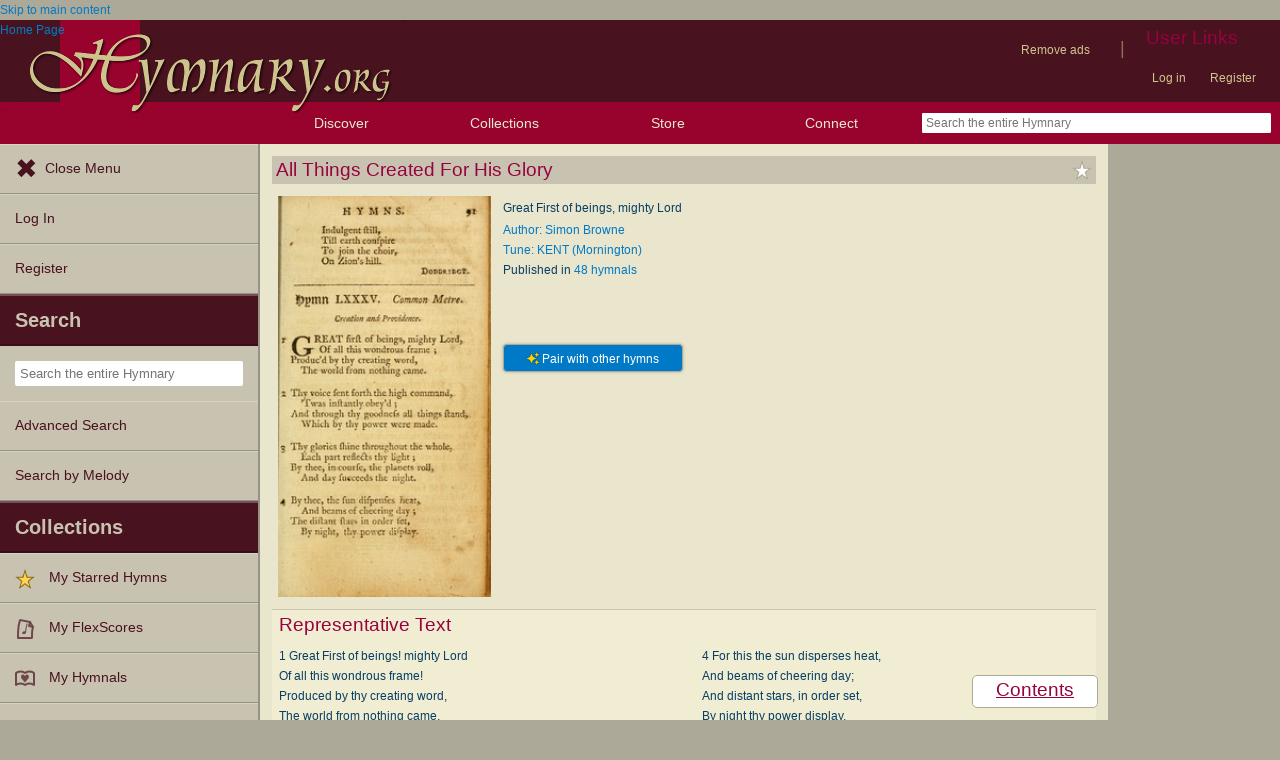

--- FILE ---
content_type: text/html; charset=utf-8
request_url: https://hymnary.org/text/great_first_of_beings_mighty_lord
body_size: 20014
content:
<!DOCTYPE html>
<html lang="en" dir="ltr">

<head profile="http://www.w3.org/1999/xhtml/vocab">
    <meta name="viewport" content="initial-scale=1.0" />
    <meta charset="utf-8"/>
    <meta property="og:url" content="https://hymnary.org/text/great_first_of_beings_mighty_lord" /><link rel="canonical" href="https://hymnary.org/text/great_first_of_beings_mighty_lord" />    <meta http-equiv="Content-Type" content="text/html; charset=utf-8" />
<meta name="Generator" content="Drupal 7 (http://drupal.org)" />
<meta property="og:title" content="All Things Created For His Glory" />
<meta property="og:type" content="song" />
<meta property="og:image" content="https://hymnary.org/sites/hymnary.org/themes/newhymn/hymnary-H.jpg" />
<meta property="og:url" content="https://hymnary.org/text/great_first_of_beings_mighty_lord" />
<meta property="og:site_name" content="Hymnary.org" />
<link rel="canonical" href="https://hymnary.org/text/great_first_of_beings_mighty_lord" />
<meta name="description" content="Authoritative information about the hymn text All Things Created For His Glory, with lyrics." />
<meta name="theme-color" content="#e9e6cd" />
<link rel="shortcut icon" href="https://hymnary.org/sites/hymnary.org/themes/newhymn/favicon.ico" type="image/vnd.microsoft.icon" />
<link rel="apple-touch-icon" href="https://hymnary.org/files/Hymnary_big_0.png" type="image/png" />
  <title>All Things Created For His Glory | Hymnary.org</title>
    <style type="text/css" media="all">
@import url("https://hymnary.org/modules/system/system.base.css?t5mjd5");
@import url("https://hymnary.org/modules/system/system.menus.css?t5mjd5");
@import url("https://hymnary.org/modules/system/system.messages.css?t5mjd5");
@import url("https://hymnary.org/modules/system/system.theme.css?t5mjd5");
</style>
<style type="text/css" media="all">
@import url("https://hymnary.org/misc/ui/jquery.ui.core.css?t5mjd5");
@import url("https://hymnary.org/misc/ui/jquery.ui.theme.css?t5mjd5");
@import url("https://hymnary.org/misc/ui/jquery.ui.tabs.css?t5mjd5");
@import url("https://hymnary.org/misc/ui/jquery.ui.accordion.css?t5mjd5");
</style>
<style type="text/css" media="all">
@import url("https://hymnary.org/modules/comment/comment.css?t5mjd5");
@import url("https://hymnary.org/modules/field/theme/field.css?t5mjd5");
@import url("https://hymnary.org/sites/all/modules/logintoboggan/logintoboggan.css?t5mjd5");
@import url("https://hymnary.org/modules/node/node.css?t5mjd5");
@import url("https://hymnary.org/modules/poll/poll.css?t5mjd5");
@import url("https://hymnary.org/sites/all/modules/ubercart/uc_file/uc_file.css?t5mjd5");
@import url("https://hymnary.org/sites/all/modules/ubercart/uc_order/uc_order.css?t5mjd5");
@import url("https://hymnary.org/sites/all/modules/ubercart/uc_product/uc_product.css?t5mjd5");
@import url("https://hymnary.org/sites/all/modules/ubercart/uc_store/uc_store.css?t5mjd5");
@import url("https://hymnary.org/modules/user/user.css?t5mjd5");
@import url("https://hymnary.org/modules/forum/forum.css?t5mjd5");
@import url("https://hymnary.org/sites/all/modules/views/css/views.css?t5mjd5");
</style>
<style type="text/css" media="all">
@import url("https://hymnary.org/sites/all/modules/ctools/css/ctools.css?t5mjd5");
@import url("https://hymnary.org/sites/hymnary.org/modules/hymnary/hymnary.css?t5mjd5");
@import url("https://hymnary.org/sites/hymnary.org/modules/hymnary/hymnary-mobile.css?t5mjd5");
@import url("https://hymnary.org/sites/hymnary.org/modules/hymnary/jquery-tooltip/jquery.tooltip.css?t5mjd5");
@import url("https://hymnary.org/sites/hymnary.org/modules/hymnary/jquery.editable-select.css?t5mjd5");
@import url("https://hymnary.org/sites/hymnary.org/modules/hymnary_ecommerce/hymnary_ecommerce.css?t5mjd5");
@import url("https://hymnary.org/sites/hymnary.org/modules/luyh/luyh.css?t5mjd5");
@import url("https://hymnary.org/sites/hymnary.org/modules/hymnary_authority/hymnary_authority.css?t5mjd5");
@import url("https://hymnary.org/sites/hymnary.org/modules/hymnary_authority/text/fulltext.css?t5mjd5");
@import url("https://hymnary.org/sites/hymnary.org/modules/hymnary_authority/common/people.css?t5mjd5");
@import url("https://hymnary.org/sites/hymnary.org/modules/hymnary_common/css/popover.css?t5mjd5");
@import url("https://hymnary.org/sites/hymnary.org/modules/hymnary_authority/text/info.css?t5mjd5");
@import url("https://hymnary.org/sites/hymnary.org/modules/hymnary/canterbury-articles.css?t5mjd5");
@import url("https://hymnary.org/sites/hymnary.org/modules/hymnary_authority/text/tune.css?t5mjd5");
@import url("https://hymnary.org/sites/hymnary.org/modules/hymnary_authority/common/product_list.css?t5mjd5");
@import url("https://hymnary.org/sites/hymnary.org/modules/hymnary_authority/common/pagescan.css?t5mjd5");
@import url("https://hymnary.org/sites/hymnary.org/modules/hymnary_authority/chooser_widget/chooser_widget.css?t5mjd5");
@import url("https://hymnary.org/sites/hymnary.org/modules/hymnary/templates/resultcard-compiled.css?t5mjd5");
@import url("https://hymnary.org/sites/hymnary.org/modules/hymnary_authority/common/bottom_bar.css?t5mjd5");
@import url("https://hymnary.org/sites/hymnary.org/modules/hymnary_authority/common/toc.css?t5mjd5");
@import url("https://hymnary.org/sites/hymnary.org/modules/hymnary_authority/common/above_fold.css?t5mjd5");
@import url("https://hymnary.org/sites/hymnary.org/modules/hymnary_authority/common/products.css?t5mjd5");
@import url("https://hymnary.org/sites/hymnary.org/modules/hymnary_stars/hymnary_stars.css?t5mjd5");
</style>
<style type="text/css" media="all">
@import url("https://hymnary.org/sites/hymnary.org/themes/newhymn/style.css?t5mjd5");
@import url("https://hymnary.org/sites/hymnary.org/themes/newhymn/style-mobile.css?t5mjd5");
@import url("https://hymnary.org/sites/hymnary.org/themes/newhymn/uc_cart_block-override.css?t5mjd5");
@import url("https://hymnary.org/sites/hymnary.org/themes/newhymn/hamburger.css?t5mjd5");
@import url("https://hymnary.org/sites/hymnary.org/themes/newhymn/hamburger-submenu.css?t5mjd5");
@import url("https://hymnary.org/sites/hymnary.org/themes/newhymn/sidr/hymnary-sidr-theme.css?t5mjd5");
@import url("https://hymnary.org/sites/hymnary.org/themes/newhymn/headerbar-menu.css?t5mjd5");
@import url("https://hymnary.org/sites/hymnary.org/themes/newhymn/pager.css?t5mjd5");
@import url("https://hymnary.org/sites/hymnary.org/themes/newhymn/blockedBanner.css?t5mjd5");
</style>
<link type="text/css" rel="stylesheet" href="https://staticccel.org/fa/v6/css/all.css" media="all" />
    <script type="text/javascript" src="https://hymnary.org/misc/jquery.js?v=1.4.4"></script>
<script type="text/javascript" src="https://hymnary.org/misc/jquery-extend-3.4.0.js?v=1.4.4"></script>
<script type="text/javascript" src="https://hymnary.org/misc/jquery-html-prefilter-3.5.0-backport.js?v=1.4.4"></script>
<script type="text/javascript" src="https://hymnary.org/misc/jquery.once.js?v=1.2"></script>
<script type="text/javascript" src="https://hymnary.org/misc/drupal.js?t5mjd5"></script>
<script type="text/javascript" src="https://hymnary.org/misc/ui/jquery.ui.core.min.js?v=1.8.7"></script>
<script type="text/javascript" src="https://hymnary.org/misc/ui/jquery.ui.widget.min.js?v=1.8.7"></script>
<script type="text/javascript" src="https://hymnary.org/misc/ui/jquery.ui.tabs.min.js?v=1.8.7"></script>
<script type="text/javascript" src="https://hymnary.org/misc/ui/jquery.ui.accordion.min.js?v=1.8.7"></script>
<script type="text/javascript" src="https://hymnary.org/sites/all/modules/ubercart/uc_file/uc_file.js?t5mjd5"></script>
<script type="text/javascript" src="https://hymnary.org/sites/hymnary.org/modules/hymnary/hymnary-search-block.js?t5mjd5"></script>
<script type="text/javascript" src="https://hymnary.org/sites/hymnary.org/modules/hymnary/jquery-tooltip/jquery.tooltip.js?t5mjd5"></script>
<script type="text/javascript" src="https://hymnary.org/sites/hymnary.org/modules/hymnary/jquery-tooltip/lib/jquery.delegate.js?t5mjd5"></script>
<script type="text/javascript" src="https://hymnary.org/sites/hymnary.org/modules/hymnary/jquery-tooltip/lib/jquery.bgiframe.js?t5mjd5"></script>
<script type="text/javascript" src="https://hymnary.org/sites/hymnary.org/modules/hymnary/jquery.editable-select.js?t5mjd5"></script>
<script type="text/javascript" src="https://hymnary.org/sites/hymnary.org/modules/hymnary/popup.js?t5mjd5"></script>
<script type="text/javascript" src="https://code.jquery.com/jquery-3.4.0.slim.min.js?t5mjd5"></script>
<script type="text/javascript" src="https://hymnary.org/sites/hymnary.org/modules/hymnary/js/AnalyticsEvents.js?t5mjd5"></script>
<script type="text/javascript" src="https://cdnjs.cloudflare.com/ajax/libs/typeahead.js/0.11.1/bloodhound.min.js?t5mjd5"></script>
<script type="text/javascript" src="https://cdnjs.cloudflare.com/ajax/libs/typeahead.js/0.11.1/typeahead.bundle.min.js?t5mjd5"></script>
<script type="text/javascript" src="https://cdnjs.cloudflare.com/ajax/libs/typeahead.js/0.11.1/typeahead.jquery.min.js?t5mjd5"></script>
<script type="text/javascript">
<!--//--><![CDATA[//><!--
var jQ340 = jQuery.noConflict(true);
//--><!]]>
</script>
<script type="text/javascript" src="https://hymnary.org/sites/hymnary.org/modules/hymnary_common/js/js.cookie.js?t5mjd5"></script>
<script type="text/javascript" src="https://hymnary.org/sites/hymnary.org/modules/luyh/luyh.js?t5mjd5"></script>
<script type="text/javascript" src="https://hymnary.org/sites/hymnary.org/modules/hymnary_authority/scroll_to_top.js?t5mjd5"></script>
<script type="text/javascript" src="https://hymnary.org/sites/hymnary.org/modules/hymnary_authority/common/media.js?t5mjd5"></script>
<script type="text/javascript" src="https://hymnary.org/sites/hymnary.org/modules/hymnary_authority/text/info.js?t5mjd5"></script>
<script type="text/javascript" src="https://hymnary.org/sites/hymnary.org/modules/hymnary_common/js/popover.js?t5mjd5"></script>
<script type="text/javascript" src="https://hymnary.org/sites/hymnary.org/modules/hymnary_authority/common/jquery.expander.min.js?t5mjd5"></script>
<script type="text/javascript" src="https://hymnary.org/sites/hymnary.org/modules/hymnary_authority/common/info.js?t5mjd5"></script>
<script type="text/javascript" src="https://hymnary.org/sites/hymnary.org/modules/hymnary_authority/text/tune.js?t5mjd5"></script>
<script type="text/javascript" src="https://hymnary.org/sites/hymnary.org/modules/highcharts/highCharts/highcharts.js?t5mjd5"></script>
<script type="text/javascript" src="https://hymnary.org/sites/hymnary.org/modules/highcharts/charts.js?t5mjd5"></script>
<script type="text/javascript">
<!--//--><![CDATA[//><!--
var charts = [];
//--><!]]>
</script>
<script type="text/javascript">
<!--//--><![CDATA[//><!--
charts.push( tuneChartReady);
//--><!]]>
</script>
<script type="text/javascript">
<!--//--><![CDATA[//><!--
var instancePercentages = [["KENT (Mornington)",100,"kent_mornington"]];var textAuth = "great_first_of_beings_mighty_lord";
//--><!]]>
</script>
<script type="text/javascript" src="https://hymnary.org/sites/hymnary.org/modules/hymnary_authority/common/timeline.js?t5mjd5"></script>
<script type="text/javascript">
<!--//--><![CDATA[//><!--
charts.push( instanceTimelineReady);
//--><!]]>
</script>
<script type="text/javascript" src="https://hymnary.org/sites/hymnary.org/modules/hymnary_authority/common/product_list.js?t5mjd5"></script>
<script type="text/javascript" src="https://hymnary.org/sites/hymnary.org/modules/hymnary_authority/chooser_widget/jquery.load-visible-images.js?t5mjd5"></script>
<script type="text/javascript" src="https://hymnary.org/sites/hymnary.org/modules/hymnary_authority/chooser_widget/chooser_widget.js?t5mjd5"></script>
<script type="text/javascript" src="https://hymnary.org/sites/hymnary.org/modules/hymnary_authority/chooser_widget/list.js?t5mjd5"></script>
<script type="text/javascript" src="https://hymnary.org/sites/hymnary.org/modules/hymnary_authority/chooser_widget/gallery.js?t5mjd5"></script>
<script type="text/javascript" src="https://hymnary.org/misc/collapse.js?t5mjd5"></script>
<script type="text/javascript">
<!--//--><![CDATA[//><!--
chooserWidgetAdd( "pagescans","gallery",[{"title":"New Hymn and Tune Book: an Offering of Praise for the Use of the African M. E. Zion Church of America<br\/>(1889)","thumbnail":"\/page\/fetch\/NHTB1891\/68\/thumbnail","content":"<a href=\"\/hymn\/NHTB1891\/page\/68\"><img src=\"\/page\/fetch\/NHTB1891\/68\/low\" class=\"authority_pagescan\"\/><div class='onlymobile'>View Page<\/div><div>New Hymn and Tune Book: an Offering of Praise for the Use of the African M. E. Zion Church of America (1889), p.68<\/div><\/a>"},{"title":"The Voice of Praise: a collection of hymns for the use of the Methodist Church<br\/>(1873)","thumbnail":"\/page\/fetch\/VoP1873\/27\/thumbnail","content":"<a href=\"\/hymn\/VoP1873\/page\/27\"><img src=\"\/page\/fetch\/VoP1873\/27\/low\" class=\"authority_pagescan\"\/><div class='onlymobile'>View Page<\/div><div>The Voice of Praise: a collection of hymns for the use of the Methodist Church (1873), p.27<\/div><\/a>"},{"title":"Psalms and Hymns: adapted to social, private and public worship in the Cumberland Presbyterian Chruch<br\/>(1872)","thumbnail":"\/page\/fetch\/PHAS1859\/261\/thumbnail","content":"<a href=\"\/hymn\/PHAS1859\/page\/261\"><img src=\"\/page\/fetch\/PHAS1859\/261\/low\" class=\"authority_pagescan\"\/><div class='onlymobile'>View Page<\/div><div>Psalms and Hymns: adapted to social, private and public worship in the Cumberland Presbyterian Chruch (1872), p.261<\/div><\/a>"},{"title":"A Collection of Hymns for the use of the African Methodist Episcopal Zion Church in America<br\/>(1872)","thumbnail":"\/page\/fetch\/ACOH1872\/42\/thumbnail","content":"<a href=\"\/hymn\/ACOH1872\/page\/42\"><img src=\"\/page\/fetch\/ACOH1872\/42\/low\" class=\"authority_pagescan\"\/><div class='onlymobile'>View Page<\/div><div>A Collection of Hymns for the use of the African Methodist Episcopal Zion Church in America (1872), p.42<\/div><\/a>"},{"title":"Hymn Book of the Methodist Protestant Church. (11th ed.)<br\/>(1868)","thumbnail":"\/page\/fetch\/HBMP1854\/11\/thumbnail","content":"<a href=\"\/hymn\/HBMP1854\/page\/11\"><img src=\"\/page\/fetch\/HBMP1854\/11\/low\" class=\"authority_pagescan\"\/><div class='onlymobile'>View Page<\/div><div>Hymn Book of the Methodist Protestant Church. (11th ed.) (1868), p.11<\/div><\/a>"},{"title":"New Hymn and Tune book: an Offering of Praise for the Methodist Episcopal Church<br\/>(1866)","thumbnail":"\/page\/fetch\/NHTO1866\/70\/thumbnail","content":"<a href=\"\/hymn\/NHTO1866\/page\/70\"><img src=\"\/page\/fetch\/NHTO1866\/70\/low\" class=\"authority_pagescan\"\/><div class='onlymobile'>View Page<\/div><div>New Hymn and Tune book: an Offering of Praise for the Methodist Episcopal Church (1866), p.70<\/div><\/a>"},{"title":"The Heart and Voice: or, Songs of Praise for the Sanctuary: hymn and tune book, designed for congregational singing in the Methodist Episcopal Church, and for congregations generally<br\/>(1865)","thumbnail":"\/page\/fetch\/HVSP1865\/137\/thumbnail","content":"<a href=\"\/hymn\/HVSP1865\/page\/137\"><img src=\"\/page\/fetch\/HVSP1865\/137\/low\" class=\"authority_pagescan\"\/><div class='onlymobile'>View Page<\/div><div>The Heart and Voice: or, Songs of Praise for the Sanctuary: hymn and tune book, designed for congregational singing in the Methodist Episcopal Church, and for congregations generally (1865), p.137<\/div><\/a>"},{"title":"Selections from the Psalms of David in Metre: with hymns suited to the feasts and fasts of the church, and other occasions of public worship<br\/>(1865)","thumbnail":"\/page\/fetch\/SPDM1832\/136\/thumbnail","content":"<a href=\"\/hymn\/SPDM1832\/page\/136\"><img src=\"\/page\/fetch\/SPDM1832\/136\/low\" class=\"authority_pagescan\"\/><div class='onlymobile'>View Page<\/div><div>Selections from the Psalms of David in Metre: with hymns suited to the feasts and fasts of the church, and other occasions of public worship (1865), p.136<\/div><\/a>"},{"title":"Hymn Book of the Methodist Protestant Church<br\/>(1859)","thumbnail":"\/page\/fetch\/HBMP1859\/18\/thumbnail","content":"<a href=\"\/hymn\/HBMP1859\/page\/18\"><img src=\"\/page\/fetch\/HBMP1859\/18\/low\" class=\"authority_pagescan\"\/><div class='onlymobile'>View Page<\/div><div>Hymn Book of the Methodist Protestant Church (1859), p.18<\/div><\/a>"},{"title":"Hymns of Worship: designed for use especially in the lecture room, the prayer meeting and the family<br\/>(1858)","thumbnail":"\/page\/fetch\/HWDU1858\/75\/thumbnail","content":"<a href=\"\/hymn\/HWDU1858\/page\/75\"><img src=\"\/page\/fetch\/HWDU1858\/75\/low\" class=\"authority_pagescan\"\/><div class='onlymobile'>View Page<\/div><div>Hymns of Worship: designed for use especially in the lecture room, the prayer meeting and the family (1858), p.75<\/div><\/a>"},{"title":"The Lecture-Room Hymn-Book: containing the psalms and hymns of the book of common prayer, together with a choice selection of additional hymns, and an appendix of chants and tunes...<br\/>(1855)","thumbnail":"\/page\/fetch\/LRHB1855\/143\/thumbnail","content":"<a href=\"\/hymn\/LRHB1855\/page\/143\"><img src=\"\/page\/fetch\/LRHB1855\/143\/low\" class=\"authority_pagescan\"\/><div class='onlymobile'>View Page<\/div><div>The Lecture-Room Hymn-Book: containing the psalms and hymns of the book of common prayer, together with a choice selection of additional hymns, and an appendix of chants and tunes... (1855), p.143<\/div><\/a>"},{"title":"Hymns for the Use of the Methodist Episcopal Church. Rev. ed.<br\/>(1849)","thumbnail":"\/page\/fetch\/HUME1849\/55\/thumbnail","content":"<a href=\"\/hymn\/HUME1849\/page\/55\"><img src=\"\/page\/fetch\/HUME1849\/55\/low\" class=\"authority_pagescan\"\/><div class='onlymobile'>View Page<\/div><div>Hymns for the Use of the Methodist Episcopal Church. Rev. ed. (1849), p.55<\/div><\/a>"},{"title":"A Collection of Psalms and Hymns: from Watts, Doddridge, and others (4th ed. with an appendix)<br\/>(1846)","thumbnail":"\/page\/fetch\/CPHF1846\/95\/thumbnail","content":"<a href=\"\/hymn\/CPHF1846\/page\/95\"><img src=\"\/page\/fetch\/CPHF1846\/95\/low\" class=\"authority_pagescan\"\/><div class='onlymobile'>View Page<\/div><div>A Collection of Psalms and Hymns: from Watts, Doddridge, and others (4th ed. with an appendix) (1846), p.95<\/div><\/a>"},{"title":"Hymns of the Protestant Episcopal Church of the United States, as authorized by the General Convention: with an additional selection<br\/>(1845)","thumbnail":"\/page\/fetch\/HPEC1845\/12\/thumbnail","content":"<a href=\"\/hymn\/HPEC1845\/page\/12\"><img src=\"\/page\/fetch\/HPEC1845\/12\/low\" class=\"authority_pagescan\"\/><div class='onlymobile'>View Page<\/div><div>Hymns of the Protestant Episcopal Church of the United States, as authorized by the General Convention: with an additional selection (1845), p.12<\/div><\/a>"},{"title":"A Collection of Psalms and Hymns, for Social and Private Worship (Rev. ed.  with supplement)<br\/>(1845)","thumbnail":"\/page\/fetch\/CPHS1845\/55\/thumbnail","content":"<a href=\"\/hymn\/CPHS1845\/page\/55\"><img src=\"\/page\/fetch\/CPHS1845\/55\/low\" class=\"authority_pagescan\"\/><div class='onlymobile'>View Page<\/div><div>A Collection of Psalms and Hymns, for Social and Private Worship (Rev. ed.  with supplement) (1845), p.55<\/div><\/a>"},{"title":"Church Psalmody: a Collection of Psalms and Hymns Adapted to Public Worship<br\/>(1843)","thumbnail":"\/page\/fetch\/CPCP1843\/263\/thumbnail","content":"<a href=\"\/hymn\/CPCP1843\/page\/263\"><img src=\"\/page\/fetch\/CPCP1843\/263\/low\" class=\"authority_pagescan\"\/><div class='onlymobile'>View Page<\/div><div>Church Psalmody: a Collection of Psalms and Hymns Adapted to Public Worship (1843), p.263<\/div><\/a>"},{"title":"Hymn book of the Methodist Protestant Church. (4th ed.)<br\/>(1842)","thumbnail":"\/page\/fetch\/HMPC1860\/92\/thumbnail","content":"<a href=\"\/hymn\/HMPC1860\/page\/92\"><img src=\"\/page\/fetch\/HMPC1860\/92\/low\" class=\"authority_pagescan\"\/><div class='onlymobile'>View Page<\/div><div>Hymn book of the Methodist Protestant Church. (4th ed.) (1842), p.92<\/div><\/a>"},{"title":"The Christian Psalmist: being a collection of psalms, hymns, and spiritual songs compiled from the most approved authors, and designed as a standard hymn book for public and social worship<br\/>(1840)","thumbnail":"\/page\/fetch\/CP1833\/159\/thumbnail","content":"<a href=\"\/hymn\/CP1833\/page\/159\"><img src=\"\/page\/fetch\/CP1833\/159\/low\" class=\"authority_pagescan\"\/><div class='onlymobile'>View Page<\/div><div>The Christian Psalmist: being a collection of psalms, hymns, and spiritual songs compiled from the most approved authors, and designed as a standard hymn book for public and social worship (1840), p.159<\/div><\/a>"},{"title":"Hymn Book of the Methodist Protestant Church. (2nd ed.)<br\/>(1838)","thumbnail":"\/page\/fetch\/HBMP1838\/68\/thumbnail","content":"<a href=\"\/hymn\/HBMP1838\/page\/68\"><img src=\"\/page\/fetch\/HBMP1838\/68\/low\" class=\"authority_pagescan\"\/><div class='onlymobile'>View Page<\/div><div>Hymn Book of the Methodist Protestant Church. (2nd ed.) (1838), p.68<\/div><\/a>"},{"title":"Select Hymns: adapted to the devotional exercises of the Baptist denomination (2nd ed.)<br\/>(1837)","thumbnail":"\/page\/fetch\/SHAD1836\/5\/thumbnail","content":"<a href=\"\/hymn\/SHAD1836\/page\/5\"><img src=\"\/page\/fetch\/SHAD1836\/5\/low\" class=\"authority_pagescan\"\/><div class='onlymobile'>View Page<\/div><div>Select Hymns: adapted to the devotional exercises of the Baptist denomination (2nd ed.) (1837), p.5<\/div><\/a>"},{"title":"Manual of Christian Psalmody: a collection of psalms and hymns for public worship<br\/>(1832)","thumbnail":"\/page\/fetch\/MoCP1832\/260\/thumbnail","content":"<a href=\"\/hymn\/MoCP1832\/page\/260\"><img src=\"\/page\/fetch\/MoCP1832\/260\/low\" class=\"authority_pagescan\"\/><div class='onlymobile'>View Page<\/div><div>Manual of Christian Psalmody: a collection of psalms and hymns for public worship (1832), p.260<\/div><\/a>"},{"title":"Church Psalmody: a Collection of Psalms and Hymns adapted to public worship<br\/>(1831)","thumbnail":"\/page\/fetch\/CPCP1831\/261\/thumbnail","content":"<a href=\"\/hymn\/CPCP1831\/page\/261\"><img src=\"\/page\/fetch\/CPCP1831\/261\/low\" class=\"authority_pagescan\"\/><div class='onlymobile'>View Page<\/div><div>Church Psalmody: a Collection of Psalms and Hymns adapted to public worship (1831), p.261<\/div><\/a>"},{"title":"Sacred Poetry and Music Reconciled; or a Collection of Hymns, Original and Compiled<br\/>(1830)","thumbnail":"\/page\/fetch\/SPMR1830\/67\/thumbnail","content":"<a href=\"\/hymn\/SPMR1830\/page\/67\"><img src=\"\/page\/fetch\/SPMR1830\/67\/low\" class=\"authority_pagescan\"\/><div class='onlymobile'>View Page<\/div><div>Sacred Poetry and Music Reconciled; or a Collection of Hymns, Original and Compiled (1830), p.67<\/div><\/a>"},{"title":"Christian Hymns: adapted to the worship of God our Saviour in public and private devotion, compiled from the most approved ancient and modern authors, for the Central Universalist Society...<br\/>(1823)","thumbnail":"\/page\/fetch\/CHAW1823\/140\/thumbnail","content":"<a href=\"\/hymn\/CHAW1823\/page\/140\"><img src=\"\/page\/fetch\/CHAW1823\/140\/low\" class=\"authority_pagescan\"\/><div class='onlymobile'>View Page<\/div><div>Christian Hymns: adapted to the worship of God our Saviour in public and private devotion, compiled from the most approved ancient and modern authors, for the Central Universalist Society... (1823), p.140<\/div><\/a>"},{"title":"A Collection of Psalms and Hymns for Social and Private Worship<br\/>(1823)","thumbnail":"\/page\/fetch\/CPHS1823\/106\/thumbnail","content":"<a href=\"\/hymn\/CPHS1823\/page\/106\"><img src=\"\/page\/fetch\/CPHS1823\/106\/low\" class=\"authority_pagescan\"\/><div class='onlymobile'>View Page<\/div><div>A Collection of Psalms and Hymns for Social and Private Worship (1823), p.106<\/div><\/a>"},{"title":"A Collection of Psalms and Hymns, for Social and Private Worship<br\/>(1820)","thumbnail":"\/page\/fetch\/CPHS1820\/45\/thumbnail","content":"<a href=\"\/hymn\/CPHS1820\/page\/45\"><img src=\"\/page\/fetch\/CPHS1820\/45\/low\" class=\"authority_pagescan\"\/><div class='onlymobile'>View Page<\/div><div>A Collection of Psalms and Hymns, for Social and Private Worship (1820), p.45<\/div><\/a>"},{"title":"The Philadelphia Hymn Book; or, a selection of sacred poetry, consisting of psalms and hymns from Watts...and others, adapted to public and private devotion<br\/>(1819)","thumbnail":"\/page\/fetch\/PHB1819\/108\/thumbnail","content":"<a href=\"\/hymn\/PHB1819\/page\/108\"><img src=\"\/page\/fetch\/PHB1819\/108\/low\" class=\"authority_pagescan\"\/><div class='onlymobile'>View Page<\/div><div>The Philadelphia Hymn Book; or, a selection of sacred poetry, consisting of psalms and hymns from Watts...and others, adapted to public and private devotion (1819), p.108<\/div><\/a>"},{"title":"A Selection of Sacred Poetry: consisting of psalms and hymns from Watts, Doddridge, Merrick, Scott, Cowper, Barbauld, Steele, and others (2nd ed.)<br\/>(1818)","thumbnail":"\/page\/fetch\/SSPC1818\/75\/thumbnail","content":"<a href=\"\/hymn\/SSPC1818\/page\/75\"><img src=\"\/page\/fetch\/SSPC1818\/75\/low\" class=\"authority_pagescan\"\/><div class='onlymobile'>View Page<\/div><div>A Selection of Sacred Poetry: consisting of psalms and hymns from Watts, Doddridge, Merrick, Scott, Cowper, Barbauld, Steele, and others (2nd ed.) (1818), p.75<\/div><\/a>"},{"title":"A Collection of Psalms and Hymns for Publick Worship (2nd ed.)<br\/>(1813)","thumbnail":"\/page\/fetch\/CPHP1813\/163\/thumbnail","content":"<a href=\"\/hymn\/CPHP1813\/page\/163\"><img src=\"\/page\/fetch\/CPHP1813\/163\/low\" class=\"authority_pagescan\"\/><div class='onlymobile'>View Page<\/div><div>A Collection of Psalms and Hymns for Publick Worship (2nd ed.) (1813), p.163<\/div><\/a>"},{"title":"A Selection of Sacred Poetry: consisting of psalms and hymns, from Watts, Doddridge, Merrick, Scott, Cowper, Barbauld, Steele ...compiled for  the use of the Unitarian Church in Philadelphia<br\/>(1812)","thumbnail":"\/page\/fetch\/SSPC1812\/75\/thumbnail","content":"<a href=\"\/hymn\/SSPC1812\/page\/75\"><img src=\"\/page\/fetch\/SSPC1812\/75\/low\" class=\"authority_pagescan\"\/><div class='onlymobile'>View Page<\/div><div>A Selection of Sacred Poetry: consisting of psalms and hymns, from Watts, Doddridge, Merrick, Scott, Cowper, Barbauld, Steele ...compiled for  the use of the Unitarian Church in Philadelphia (1812), p.75<\/div><\/a>"},{"title":"A Collection of Psalms and Hymns for Publick Worship<br\/>(1799)","thumbnail":"\/page\/fetch\/CPHP1799\/153\/thumbnail","content":"<a href=\"\/hymn\/CPHP1799\/page\/153\"><img src=\"\/page\/fetch\/CPHP1799\/153\/low\" class=\"authority_pagescan\"\/><div class='onlymobile'>View Page<\/div><div>A Collection of Psalms and Hymns for Publick Worship (1799), p.153<\/div><\/a>"},{"title":"Sacred Poetry: Consisting of Psalms and Hymns, Adapted to Christian        Devotion, in Public and Private. 2nd ed.<br\/>(1797)","thumbnail":"\/page\/fetch\/SPCP1797\/371\/thumbnail","content":"<a href=\"\/hymn\/SPCP1797\/page\/371\"><img src=\"\/page\/fetch\/SPCP1797\/371\/low\" class=\"authority_pagescan\"\/><div class='onlymobile'>View Page<\/div><div>Sacred Poetry: Consisting of Psalms and Hymns, Adapted to Christian        Devotion, in Public and Private. 2nd ed. (1797), p.371<\/div><\/a>"},{"title":"Sacred Poetry: consisting of psalms and hymns, adapted to Christian devotion, in public and private, selected from the best authors, with variations and additions<br\/>(1795)","thumbnail":"\/page\/fetch\/SPCP1795\/371\/thumbnail","content":"<a href=\"\/hymn\/SPCP1795\/page\/371\"><img src=\"\/page\/fetch\/SPCP1795\/371\/low\" class=\"authority_pagescan\"\/><div class='onlymobile'>View Page<\/div><div>Sacred Poetry: consisting of psalms and hymns, adapted to Christian devotion, in public and private, selected from the best authors, with variations and additions (1795), p.371<\/div><\/a>"}]);
//--><!]]>
</script>
<script type="text/javascript" src="https://hymnary.org/sites/hymnary.org/modules/hymnary/templates/resultcard.js?t5mjd5"></script>
<script type="text/javascript" src="https://hymnary.org/sites/hymnary.org/modules/hymnary_authority/common/toc.js?t5mjd5"></script>
<script type="text/javascript" src="https://hymnary.org/sites/hymnary.org/modules/hymnary/hymnary_search_autocomplete.js?t5mjd5"></script>
<script type="text/javascript" src="https://hymnary.org/sites/all/modules/google_analytics/googleanalytics.js?t5mjd5"></script>
<script type="text/javascript" src="https://www.googletagmanager.com/gtag/js?id=UA-609536-2"></script>
<script type="text/javascript">
<!--//--><![CDATA[//><!--
window.google_analytics_uacct = "UA-609536-2";window.dataLayer = window.dataLayer || [];function gtag(){dataLayer.push(arguments)};gtag("js", new Date());gtag("set", "developer_id.dMDhkMT", true);gtag("config", "UA-609536-2", {"groups":"default","anonymize_ip":true});gtag("config", "G-75DC0LV13R", {"groups":"default","anonymize_ip":true});
//--><!]]>
</script>
<script type="text/javascript" src="https://hymnary.org/sites/hymnary.org/modules/hymnary_stars/hymnary_stars.js?t5mjd5"></script>
<script type="text/javascript" src="https://hymnary.org/sites/hymnary.org/modules/hymnary/subscriptions_promo/subscriptions_promo.js?t5mjd5"></script>
<script type="text/javascript">
<!--//--><![CDATA[//><!--

        jQuery(function()
        {
            jQuery('#scripref0').bind( 'mouseenter', { content: '<div class="popover-header">Psalm 65:9 (NIV)</div><div class="popover-body"><div class="scripverse"><sup class="verse">9</sup> You care for the land and water it; <br/>&#160;&#160;&#160;you enrich it abundantly. <br/>The streams of God are filled with water <br/>&#160;&#160;&#160;to provide the people with grain, <br/>&#160;&#160;&#160;for so you have ordained it. <br/> </div></div><div class="popover-footer">THE HOLY BIBLE, NEW INTERNATIONAL VERSION®, NIV® Copyright © 1973, 1978, 1984, 2011 by Biblica, Inc.® Used by permission. All rights reserved worldwide.</div>' }, popoverBaseMouseenter );
        });
    
//--><!]]>
</script>
<script type="text/javascript" src="https://hymnary.org/sites/hymnary.org/themes/newhymn/hamburger.js?t5mjd5"></script>
<script type="text/javascript" src="https://hymnary.org/sites/hymnary.org/themes/newhymn/hamburger-submenu.js?t5mjd5"></script>
<script type="text/javascript" src="https://hymnary.org/sites/hymnary.org/themes/newhymn/headerbar-menu.js?t5mjd5"></script>
<script type="text/javascript" src="https://hymnary.org/sites/hymnary.org/themes/newhymn/retina.js?t5mjd5"></script>
<script type="text/javascript" src="https://hymnary.org/sites/hymnary.org/themes/newhymn/includes.js?t5mjd5"></script>
<script type="text/javascript" src="https://hymnary.org/sites/hymnary.org/themes/newhymn/experiment.js?t5mjd5"></script>
<script type="text/javascript" src="https://hymnary.org/sites/hymnary.org/themes/newhymn/blockedBanner.js?t5mjd5"></script>
<script type="text/javascript">
<!--//--><![CDATA[//><!--
jQuery.extend(Drupal.settings, {"basePath":"\/","pathPrefix":"","setHasJsCookie":0,"ajaxPageState":{"theme":"newhymn","theme_token":"41WF-CWQFGN1XdhHEeVBpGam6DW9uucLEH7ZeYWJ0_8","js":{"0":1,"1":1,"misc\/jquery.js":1,"misc\/jquery-extend-3.4.0.js":1,"misc\/jquery-html-prefilter-3.5.0-backport.js":1,"misc\/jquery.once.js":1,"misc\/drupal.js":1,"misc\/ui\/jquery.ui.core.min.js":1,"misc\/ui\/jquery.ui.widget.min.js":1,"misc\/ui\/jquery.ui.tabs.min.js":1,"misc\/ui\/jquery.ui.accordion.min.js":1,"sites\/all\/modules\/ubercart\/uc_file\/uc_file.js":1,"sites\/hymnary.org\/modules\/hymnary\/hymnary-search-block.js":1,"sites\/hymnary.org\/modules\/hymnary\/jquery-tooltip\/jquery.tooltip.js":1,"sites\/hymnary.org\/modules\/hymnary\/jquery-tooltip\/lib\/jquery.delegate.js":1,"sites\/hymnary.org\/modules\/hymnary\/jquery-tooltip\/lib\/jquery.bgiframe.js":1,"sites\/hymnary.org\/modules\/hymnary\/jquery.editable-select.js":1,"sites\/hymnary.org\/modules\/hymnary\/popup.js":1,"https:\/\/code.jquery.com\/jquery-3.4.0.slim.min.js":1,"sites\/hymnary.org\/modules\/hymnary\/js\/AnalyticsEvents.js":1,"https:\/\/cdnjs.cloudflare.com\/ajax\/libs\/typeahead.js\/0.11.1\/bloodhound.min.js":1,"https:\/\/cdnjs.cloudflare.com\/ajax\/libs\/typeahead.js\/0.11.1\/typeahead.bundle.min.js":1,"https:\/\/cdnjs.cloudflare.com\/ajax\/libs\/typeahead.js\/0.11.1\/typeahead.jquery.min.js":1,"2":1,"sites\/hymnary.org\/modules\/hymnary_common\/js\/js.cookie.js":1,"sites\/hymnary.org\/modules\/luyh\/luyh.js":1,"sites\/hymnary.org\/modules\/hymnary_authority\/scroll_to_top.js":1,"sites\/hymnary.org\/modules\/hymnary_authority\/common\/media.js":1,"sites\/hymnary.org\/modules\/hymnary_authority\/text\/info.js":1,"sites\/hymnary.org\/modules\/hymnary_common\/js\/popover.js":1,"sites\/hymnary.org\/modules\/hymnary_authority\/common\/jquery.expander.min.js":1,"sites\/hymnary.org\/modules\/hymnary_authority\/common\/info.js":1,"sites\/hymnary.org\/modules\/hymnary_authority\/text\/tune.js":1,"sites\/hymnary.org\/modules\/highcharts\/highCharts\/highcharts.js":1,"sites\/hymnary.org\/modules\/highcharts\/charts.js":1,"3":1,"4":1,"5":1,"sites\/hymnary.org\/modules\/hymnary_authority\/common\/timeline.js":1,"6":1,"sites\/hymnary.org\/modules\/hymnary_authority\/common\/product_list.js":1,"sites\/hymnary.org\/modules\/hymnary_authority\/chooser_widget\/jquery.load-visible-images.js":1,"sites\/hymnary.org\/modules\/hymnary_authority\/chooser_widget\/chooser_widget.js":1,"sites\/hymnary.org\/modules\/hymnary_authority\/chooser_widget\/list.js":1,"sites\/hymnary.org\/modules\/hymnary_authority\/chooser_widget\/gallery.js":1,"misc\/collapse.js":1,"7":1,"sites\/hymnary.org\/modules\/hymnary\/templates\/resultcard.js":1,"sites\/hymnary.org\/modules\/hymnary_authority\/common\/toc.js":1,"sites\/hymnary.org\/modules\/hymnary\/hymnary_search_autocomplete.js":1,"sites\/all\/modules\/google_analytics\/googleanalytics.js":1,"https:\/\/www.googletagmanager.com\/gtag\/js?id=UA-609536-2":1,"8":1,"sites\/hymnary.org\/modules\/hymnary_stars\/hymnary_stars.js":1,"sites\/hymnary.org\/modules\/hymnary\/subscriptions_promo\/subscriptions_promo.js":1,"9":1,"sites\/hymnary.org\/themes\/newhymn\/hamburger.js":1,"sites\/hymnary.org\/themes\/newhymn\/hamburger-submenu.js":1,"sites\/hymnary.org\/themes\/newhymn\/headerbar-menu.js":1,"sites\/hymnary.org\/themes\/newhymn\/retina.js":1,"sites\/hymnary.org\/themes\/newhymn\/includes.js":1,"sites\/hymnary.org\/themes\/newhymn\/experiment.js":1,"sites\/hymnary.org\/themes\/newhymn\/blockedBanner.js":1},"css":{"modules\/system\/system.base.css":1,"modules\/system\/system.menus.css":1,"modules\/system\/system.messages.css":1,"modules\/system\/system.theme.css":1,"misc\/ui\/jquery.ui.core.css":1,"misc\/ui\/jquery.ui.theme.css":1,"misc\/ui\/jquery.ui.tabs.css":1,"misc\/ui\/jquery.ui.accordion.css":1,"modules\/comment\/comment.css":1,"modules\/field\/theme\/field.css":1,"sites\/all\/modules\/logintoboggan\/logintoboggan.css":1,"modules\/node\/node.css":1,"modules\/poll\/poll.css":1,"sites\/all\/modules\/ubercart\/uc_file\/uc_file.css":1,"sites\/all\/modules\/ubercart\/uc_order\/uc_order.css":1,"sites\/all\/modules\/ubercart\/uc_product\/uc_product.css":1,"sites\/all\/modules\/ubercart\/uc_store\/uc_store.css":1,"modules\/user\/user.css":1,"modules\/forum\/forum.css":1,"sites\/all\/modules\/views\/css\/views.css":1,"sites\/all\/modules\/ctools\/css\/ctools.css":1,"sites\/hymnary.org\/modules\/hymnary\/hymnary.css":1,"sites\/hymnary.org\/modules\/hymnary\/hymnary-mobile.css":1,"sites\/hymnary.org\/modules\/hymnary\/jquery-tooltip\/jquery.tooltip.css":1,"sites\/hymnary.org\/modules\/hymnary\/jquery.editable-select.css":1,"sites\/hymnary.org\/modules\/hymnary_ecommerce\/hymnary_ecommerce.css":1,"sites\/hymnary.org\/modules\/luyh\/luyh.css":1,"sites\/hymnary.org\/modules\/hymnary_authority\/hymnary_authority.css":1,"sites\/hymnary.org\/modules\/hymnary_authority\/text\/fulltext.css":1,"sites\/hymnary.org\/modules\/hymnary_authority\/common\/people.css":1,"sites\/hymnary.org\/modules\/hymnary_common\/css\/popover.css":1,"sites\/hymnary.org\/modules\/hymnary_authority\/text\/info.css":1,"sites\/hymnary.org\/modules\/hymnary\/canterbury-articles.css":1,"sites\/hymnary.org\/modules\/hymnary_authority\/text\/tune.css":1,"sites\/hymnary.org\/modules\/hymnary_authority\/common\/product_list.css":1,"sites\/hymnary.org\/modules\/hymnary_authority\/common\/pagescan.css":1,"sites\/hymnary.org\/modules\/hymnary_authority\/chooser_widget\/chooser_widget.css":1,"sites\/hymnary.org\/modules\/hymnary\/templates\/resultcard-compiled.css":1,"sites\/hymnary.org\/modules\/hymnary_authority\/common\/bottom_bar.css":1,"sites\/hymnary.org\/modules\/hymnary_authority\/common\/toc.css":1,"sites\/hymnary.org\/modules\/hymnary_authority\/common\/above_fold.css":1,"sites\/hymnary.org\/modules\/hymnary_authority\/common\/products.css":1,"sites\/hymnary.org\/modules\/hymnary_stars\/hymnary_stars.css":1,"sites\/hymnary.org\/themes\/newhymn\/style.css":1,"sites\/hymnary.org\/themes\/newhymn\/style-mobile.css":1,"sites\/hymnary.org\/themes\/newhymn\/uc_cart_block-override.css":1,"sites\/hymnary.org\/themes\/newhymn\/hamburger.css":1,"sites\/hymnary.org\/themes\/newhymn\/hamburger-submenu.css":1,"sites\/hymnary.org\/themes\/newhymn\/sidr\/hymnary-sidr-theme.css":1,"sites\/hymnary.org\/themes\/newhymn\/headerbar-menu.css":1,"sites\/hymnary.org\/themes\/newhymn\/pager.css":1,"sites\/hymnary.org\/themes\/newhymn\/blockedBanner.css":1,"https:\/\/staticccel.org\/fa\/v6\/css\/all.css":1}},"hymnary":{"debug":null,"googleanalytics4_account":"G-75DC0LV13R","fieldNames":{"textName:":"","textTitle:":"","textLanguages:":"","firstLine:":"","meter:":"","refrainFirstLine:":"","textAuthNumber:":"","textPlaceOfOrigin:":"","originalLangTitle:":"","lectionaryWeeks:":"","originalLanguage:":"","fullText:":"","notes:":"","languages:":"","topics:":"","textSources:":"","scripture:":"","textIsPublicDomain:":"","tuneTitle:":"","incipit:":"","tunePlaceOfOrigin:":"","tuneAuthNumber:":"","tuneKey:":"","tuneSources:":"","tuneIsPublicDomain:":"","all:":"","media:":{"text":"Text","image":"Image","audio":"Audio","score":"Score","flexscore":"FlexScore"},"yearWritten:":"","flexscoreDomain:":{"public":"public","copyrighted":"copyrighted"},"personID:":"","personName:":"","gender:":{"m":"Male","f":"Female"},"personYear:":"","hymnalID:":"","hymnalTitle:":"","hymnalNumber:":"","publisher:":"","publicationPlace:":"","publicationDate:":"","denominations:":"","tags:":"","hymnalLanguages:":"","in:":{"texts":"texts","tunes":"tunes","instances":"instances","people":"people","hymnals":"hymnals"}}},"hymnary_authority":{"timelineRanges":{"x":{"min":1795,"max":1889}},"instanceTimelineData":[[1795,25],[1797,16],[1799,25],[1812,25],[1813,12],[1817,8],[1818,11],[1819,10],[1820,14],[1822,9],[1823,18],[1826,7],[1827,10],[1830,7],[1831,6],[1832,10],[1833,7],[1837,10],[1838,10],[1840,5],[1842,2],[1843,10],[1845,7],[1846,11],[1849,4],[1850,3],[1854,3],[1855,10],[1858,3],[1859,2],[1863,3],[1865,6],[1866,2],[1868,2],[1871,2],[1872,5],[1873,2],[1889,1]]},"googleanalytics":{"account":["UA-609536-2","G-75DC0LV13R"],"trackOutbound":1,"trackMailto":1,"trackDownload":1,"trackDownloadExtensions":"7z|aac|arc|arj|asf|asx|avi|bin|csv|doc(x|m)?|dot(x|m)?|exe|flv|gif|gz|gzip|hqx|jar|jpe?g|js|mp(2|3|4|e?g)|mov(ie)?|msi|msp|pdf|phps|png|ppt(x|m)?|pot(x|m)?|pps(x|m)?|ppam|sld(x|m)?|thmx|qtm?|ra(m|r)?|sea|sit|tar|tgz|torrent|txt|wav|wma|wmv|wpd|xls(x|m|b)?|xlt(x|m)|xlam|xml|z|zip"},"star_module_path":"sites\/hymnary.org\/modules\/hymnary_stars"});
//--><!]]>
</script>

    <!-- InMobi Choice. Consent Manager Tag v3.0 (for TCF 2.2) -->
    <script type="text/javascript" async=true>
    (function() {
      var host = window.location.hostname;
      var element = document.createElement('script');
      var firstScript = document.getElementsByTagName('script')[0];
      var url = 'https://cmp.inmobi.com'
        .concat('/choice/', 'GgHnpUxsP6UKJ', '/', host, '/choice.js?tag_version=V3');
      var uspTries = 0;
      var uspTriesLimit = 3;
      element.async = true;
      element.type = 'text/javascript';
      element.src = url;

      firstScript.parentNode.insertBefore(element, firstScript);

      function makeStub() {
        var TCF_LOCATOR_NAME = '__tcfapiLocator';
        var queue = [];
        var win = window;
        var cmpFrame;

        function addFrame() {
          var doc = win.document;
          var otherCMP = !!(win.frames[TCF_LOCATOR_NAME]);

          if (!otherCMP) {
            if (doc.body) {
              var iframe = doc.createElement('iframe');

              iframe.style.cssText = 'display:none';
              iframe.name = TCF_LOCATOR_NAME;
              doc.body.appendChild(iframe);
            } else {
              setTimeout(addFrame, 5);
            }
          }
          return !otherCMP;
        }

        function tcfAPIHandler() {
          var gdprApplies;
          var args = arguments;

          if (!args.length) {
            return queue;
          } else if (args[0] === 'setGdprApplies') {
            if (
              args.length > 3 &&
              args[2] === 2 &&
              typeof args[3] === 'boolean'
            ) {
              gdprApplies = args[3];
              if (typeof args[2] === 'function') {
                args[2]('set', true);
              }
            }
          } else if (args[0] === 'ping') {
            var retr = {
              gdprApplies: gdprApplies,
              cmpLoaded: false,
              cmpStatus: 'stub'
            };

            if (typeof args[2] === 'function') {
              args[2](retr);
            }
          } else {
            if(args[0] === 'init' && typeof args[3] === 'object') {
              args[3] = Object.assign(args[3], { tag_version: 'V3' });
            }
            queue.push(args);
          }
        }

        function postMessageEventHandler(event) {
          var msgIsString = typeof event.data === 'string';
          var json = {};

          try {
            if (msgIsString) {
              json = JSON.parse(event.data);
            } else {
              json = event.data;
            }
          } catch (ignore) {}

          var payload = json.__tcfapiCall;

          if (payload) {
            window.__tcfapi(
              payload.command,
              payload.version,
              function(retValue, success) {
                var returnMsg = {
                  __tcfapiReturn: {
                    returnValue: retValue,
                    success: success,
                    callId: payload.callId
                  }
                };
                if (msgIsString) {
                  returnMsg = JSON.stringify(returnMsg);
                }
                if (event && event.source && event.source.postMessage) {
                  event.source.postMessage(returnMsg, '*');
                }
              },
              payload.parameter
            );
          }
        }

        while (win) {
          try {
            if (win.frames[TCF_LOCATOR_NAME]) {
              cmpFrame = win;
              break;
            }
          } catch (ignore) {}

          if (win === window.top) {
            break;
          }
          win = win.parent;
        }
        if (!cmpFrame) {
          addFrame();
          win.__tcfapi = tcfAPIHandler;
          win.addEventListener('message', postMessageEventHandler, false);
        }
      };

      makeStub();

      var uspStubFunction = function() {
        var arg = arguments;
        if (typeof window.__uspapi !== uspStubFunction) {
          setTimeout(function() {
            if (typeof window.__uspapi !== 'undefined') {
              window.__uspapi.apply(window.__uspapi, arg);
            }
          }, 500);
        }
      };

      var checkIfUspIsReady = function() {
        uspTries++;
        if (window.__uspapi === uspStubFunction && uspTries < uspTriesLimit) {
          console.warn('USP is not accessible');
        } else {
          clearInterval(uspInterval);
        }
      };

      if (typeof window.__uspapi === 'undefined') {
        window.__uspapi = uspStubFunction;
        var uspInterval = setInterval(checkIfUspIsReady, 6000);
      }
    })();
    </script>
    <!-- End InMobi Choice. Consent Manager Tag v3.0 (for TCF 2.2) -->

          <!-- Below is a recommended list of pre-connections, which allow the network to establish each connection quicker, speeding up response times and improving ad performance. -->
      <link rel="preconnect" href="https://a.pub.network/" crossorigin />
      <link rel="preconnect" href="https://b.pub.network/" crossorigin />
      <link rel="preconnect" href="https://c.pub.network/" crossorigin />
      <link rel="preconnect" href="https://d.pub.network/" crossorigin />
      <link rel="preconnect" href="https://secure.quantserve.com/" crossorigin />
      <link rel="preconnect" href="https://rules.quantcount.com/" crossorigin />
      <link rel="preconnect" href="https://pixel.quantserve.com/" crossorigin />
      <link rel="preconnect" href="https://cmp.quantcast.com/" crossorigin />
      <link rel="preconnect" href="https://btloader.com/" crossorigin />
      <link rel="preconnect" href="https://api.btloader.com/" crossorigin />
      <link rel="preconnect" href="https://confiant-integrations.global.ssl.fastly.net" crossorigin />
      <!-- Below is a link to a CSS file that accounts for Cumulative Layout Shift, a new Core Web Vitals subset that Google uses to help rank your site in search -->
      <!-- The file is intended to eliminate the layout shifts that are seen when ads load into the page. If you don't want to use this, simply remove this file -->
      <!-- To find out more about CLS, visit https://web.dev/vitals/ -->
      <link rel="stylesheet" href="https://a.pub.network/hymnary-org/cls.css">
      <script data-cfasync="false" type="text/javascript">
        var freestar = freestar || {};
        freestar.queue = freestar.queue || [];
        freestar.config = freestar.config || {};
        freestar.config.disabledProducts = {
          pushdown: true
        };
        freestar.config.enabled_slots = [];
        freestar.initCallback = function () { (freestar.config.enabled_slots.length === 0) ? freestar.initCallbackCalled = false : freestar.newAdSlots(freestar.config.enabled_slots) }
      </script>
      <script src="https://a.pub.network/hymnary-org/pubfig.min.js" data-cfasync="false" async></script>
      <script type="text/javascript">
        const path = window.location.pathname;
        if (path === '/') {
          freestar.queue.push(function() {
              googletag.pubads().setTargeting('pagetype', 'home');
          });
        } else if (path === '/search') {
          const search = window.location.search;
          // Can be text(s)
          const textSearch = /in(:|%3A)text/i;
          // Can be tune(s)
          const tuneSearch = /in(:|%3A)tune/i;
          // Can be hymn(s), hymnal(s), instance(s)
          const hymnSearch = /in(:|%3A)(hymn|instance)/i;
          // Can be person(s), people(s)
          const personSearch = /in(:|%3A)(person|people)/i;
          if (textSearch.test(search)) {
            freestar.queue.push(function() {
              googletag.pubads().setTargeting('pagetype', 'text');
            });
          } else if (tuneSearch.test(search)) {
            freestar.queue.push(function() {
              googletag.pubads().setTargeting('pagetype', 'tune');
            });
          } else if (hymnSearch.test(search)) {
            // Note that this encompases hymnal and instance pages
            freestar.queue.push(function() {
              googletag.pubads().setTargeting('pagetype', 'hymn');
            });
          } else if (personSearch.test(search)) {
            freestar.queue.push(function() {
              googletag.pubads().setTargeting('pagetype', 'person');
            });
          } else {
            freestar.queue.push(function() {
              googletag.pubads().setTargeting('pagetype', 'search');
            });
          }
        } else if (path.startsWith('/text')) {
          freestar.queue.push(function() {
            googletag.pubads().setTargeting('pagetype', 'text');
          });
        } else if (path.startsWith('/tune')) {
          freestar.queue.push(function() {
            googletag.pubads().setTargeting('pagetype', 'tune');
          });
        } else if (path === '/instances' || path.startsWith('/hymnal') || path.startsWith('/hymn/')) {
          // Note that this encompases hymnal and instance pages
          freestar.queue.push(function() {
            googletag.pubads().setTargeting('pagetype', 'hymn');
          });
        } else if (path === '/people' || path.startsWith('/person')) {
          freestar.queue.push(function() {
            googletag.pubads().setTargeting('pagetype', 'person');
          });
        } else if (path === '/all') {
          freestar.queue.push(function() {
            googletag.pubads().setTargeting('pagetype', 'search');
          });
        }
      </script>
    </head>
<body class="html not-front not-logged-in one-sidebar sidebar-second page-text page-text-great-first-of-beings-mighty-lord sidebar-second" >
  <div id="skip-link">
    <a href="#block-system-main" class="element-invisible element-focusable">Skip to main content</a>
  </div>
            <div id="wrapper">
        <div id="mobile-user-links" class="clearfix">
        <div class="item-list"><ul class="links secondary-links"><li class="first"><ul class="links secondary-links"><li class="0 first last"><a href="/hymnary-pro" data-gae-act="click" data-gae-cat="hymnary_pro" data-gae-lbl="remove-ads-link">Remove ads</a></li>
</ul></li>
<li><div class="secondary-links-separator">|</div></li>
<li class="last"><h2 class="element-invisible element-focusable">User Links</h2><ul class="links secondary-links"><li class="0 first"><a href="/user?destination=/text/great_first_of_beings_mighty_lord">Log in</a></li>
<li class="1 last"><a href="/user/register?destination=/text/great_first_of_beings_mighty_lord">Register</a></li>
</ul></li>
</ul></div>        </div>
        <div id="container" class="clearfix">
            <div id="header">
                <div id="logo_h_background">
    <a href="/"><span class="element-invisible">Home Page</span></a>
    <img src="/sites/hymnary.org/themes/newhymn/hymnary-H-box-sized.png"
        alt="Hymnary.org" id="compactLogo" class="has-hi-dpi"/>
</div>
<div id="logo-floater">
    <a href="/"><span class="element-invisible">Home Page</span></a>
    <img src="/sites/hymnary.org/themes/newhymn/hymnary-title.png" alt="Hymnary.org" id="logo" class="has-hi-dpi"/>
</div>


                
                <div id="non-mobile-user-links">
                <div class="item-list"><ul class="links secondary-links"><li class="first"><ul class="links secondary-links"><li class="0 first last"><a href="/hymnary-pro" data-gae-act="click" data-gae-cat="hymnary_pro" data-gae-lbl="remove-ads-link">Remove ads</a></li>
</ul></li>
<li><div class="secondary-links-separator">|</div></li>
<li class="last"><h2 class="element-invisible element-focusable">User Links</h2><ul class="links secondary-links"><li class="0 first"><a href="/user?destination=/text/great_first_of_beings_mighty_lord">Log in</a></li>
<li class="1 last"><a href="/user/register?destination=/text/great_first_of_beings_mighty_lord">Register</a></li>
</ul></li>
</ul></div>                </div>
            </div>

            <div id="header-bar">
                <a id='hamburger-menu-toggle' href='#' data-gae-act='click' data-gae-cat='hamburger-open-menu'></a>
                <div><h2>Discover</h2><ul>
    <li><a href='#' class='submenu-toggle' data-gae-act='click' data-gae-cat='hamburger-browse-resources'>Browse Resources</a>
        <ul class='hamburger-browse'>
        <li><a href="/search?qu=%20in%3Atexts" title="Browse text authorities">Texts</a></li><li><a href="/search?qu=%20in%3Atunes" title="Browse tune authorities">Tunes</a></li><li><a href="/search?qu=%20in%3Ainstances" title="Browse published text-tune combinations">Instances</a></li><li><a href="/search?qu=%20in%3Apeople" title="Browse authors, composers, editors, etc.">People</a></li><li><a href="/search?qu=%20in%3Ahymnals" title="Browse hymnals">Hymnals</a></li>        </ul>
    </li>
    <li><a href='/explore' data-gae-act='click' data-gae-cat='hamburger-exploration-tools'>Exploration Tools</a></li>
    <li><a href='/browse/topics' data-gae-act='click' data-gae-cat='hamburger-topics'>Topics</a></li>
    <li><a href='/browse/popular/texts' data-gae-act='click' data-gae-cat='hamburger-popular-texts'>Popular Texts</a></li>
    <li><a href='/browse/popular/tunes' data-gae-act='click' data-gae-cat='hamburger-popular-tunes'>Popular Tunes</a></li>
    <li><a href='/browse/lectionary' data-gae-act='click' data-gae-cat='hamburger-lectionary'>Lectionary</a></li>
</ul></div>
<!-- Keep hamburger only lis in their own ul for headerbar style reasons (:last-child:hover) -->
<ul class='headerbar-hide'>
    <li><a href='/store' data-gae-act='click' data-gae-cat='hamburger-store'>Store</a></li>
    <li><a href='/news' data-gae-act='click' data-gae-cat='hamburger-blog'>Blog</a></li>
    <li><a href='/forum' data-gae-act='click' data-gae-cat='hamburger-forums'>Forums</a></li>
    <li><a href='/tutorials' data-gae-act='click' data-gae-cat='hamburger-tutorials'>Tutorials</a></li>
    <li><a href='/about' data-gae-act='click' data-gae-cat='hamburger-about-us'>About Us</a></li>
</ul>
<div><h2>Collections</h2><ul><li><a href="/starred" data-gae-act="click" data-gae-cat="hamburger-my-starred-hymns"><img typeof="foaf:Image" src="https://hymnary.org/sites/hymnary.org/modules/hymnary_stars/star.png" alt="" />My Starred Hymns</a></li><li><a href="/flexscores" data-gae-act="click" data-gae-cat="hamburger-my-flexscores"><img class="generic media-icon-small" typeof="foaf:Image" src="https://hymnary.org/sites/hymnary.org/themes/newhymn/icons/20x20/flexscore.png" alt="Flexscore" title="Flexscore" />My FlexScores</a></li><li><a href="/myhymnals_help" data-gae-act="click" data-gae-cat="hamburger-my-hymnals"><img class="generic media-icon-small" typeof="foaf:Image" src="https://hymnary.org/sites/hymnary.org/themes/newhymn/icons/20x20/myhymnals.png" alt="In my hymnals" title="In my hymnals" />My Hymnals</a></li><li><a href="/user?destination=/user/0/purchased-files" data-gae-act="click" data-gae-cat="hamburger-my-purchased-files"><img class="generic media-icon-small" typeof="foaf:Image" src="https://hymnary.org/sites/hymnary.org/themes/newhymn/icons/20x20/cart.png" alt="Product" title="Product" />My Purchased Files</a></li></ul></div><div><h2><a href='/store'>Store</a></h2></div>
<div><h2>Connect</h2>
    <ul>
        <li><a href='/news'>Blog</a></li>
        <li><a href='/forum'>Forums</a></li>
        <li><a href='/volunteer'>Volunteer</a></li>
        <li><a href='https://www.facebook.com/hymnary.org'>Facebook</a></li>
        <li><a href='https://twitter.com/hymnary'>Twitter</a></li>
    </ul>
</div>
<form class='simple-search-form' action='/search' method='get'><input  type="text" name="qu" placeholder="Search the entire Hymnary" autocomplete="off" class="typeahead-autocomplete"/></form><!-- Last HeaderbarMenu item must not be collapsible (without adjusting style). -->
            </div>

            <div id="sidr" class="sidr left">
                  <div class="region region-hamburgermenu">
    <div id="block-hymnary-hamburger-navigate" class="clearfix block block-hymnary">


  <div class="content"><ul class='headerbar-hide'>
    <li><a href='#' id='close-menu-button' data-gae-act='click' data-gae-cat='hamburger-close-menu'>Close Menu</a></li>
    <li><a href="/user?destination=/text/great_first_of_beings_mighty_lord" data-gae-act="click" data-gae-cat="hamburger-log-in">Log In</a></li><li><a href="/user/register?destination=/text/great_first_of_beings_mighty_lord" data-gae-act="click" data-gae-cat="hamburger-register">Register</a></li></ul>
<div><h2>Search</h2><ul>
    <li>
        <form class='simple-search-form' action='/search' method='get'><input  type="text" name="qu" placeholder="Search the entire Hymnary" autocomplete="off" class="typeahead-autocomplete"/></form>    </li>
    <li><a href='/advanced_search' data-gae-act='click' data-gae-cat='hamburger-advanced-search'>Advanced Search</a></li>
    <li><a href='/melody/search' data-gae-act='click' data-gae-cat='hamburger-melody-search'>Search by Melody</a></li>
</ul></div>
</div>
</div>
<div id="block-hymnary-collections" class="clearfix block block-hymnary">


  <div class="content"><div><h2>Collections</h2><ul><li><a href="/starred" data-gae-act="click" data-gae-cat="hamburger-my-starred-hymns"><img typeof="foaf:Image" src="https://hymnary.org/sites/hymnary.org/modules/hymnary_stars/star.png" alt="" />My Starred Hymns</a></li><li><a href="/flexscores" data-gae-act="click" data-gae-cat="hamburger-my-flexscores"><img class="generic media-icon-small" typeof="foaf:Image" src="https://hymnary.org/sites/hymnary.org/themes/newhymn/icons/20x20/flexscore.png" alt="Flexscore" title="Flexscore" />My FlexScores</a></li><li><a href="/myhymnals_help" data-gae-act="click" data-gae-cat="hamburger-my-hymnals"><img class="generic media-icon-small" typeof="foaf:Image" src="https://hymnary.org/sites/hymnary.org/themes/newhymn/icons/20x20/myhymnals.png" alt="In my hymnals" title="In my hymnals" />My Hymnals</a></li><li><a href="/user?destination=/user/0/purchased-files" data-gae-act="click" data-gae-cat="hamburger-my-purchased-files"><img class="generic media-icon-small" typeof="foaf:Image" src="https://hymnary.org/sites/hymnary.org/themes/newhymn/icons/20x20/cart.png" alt="Product" title="Product" />My Purchased Files</a></li></ul></div></div>
</div>
<div id="block-hymnary-browse" class="clearfix block block-hymnary">


  <div class="content"><div><h2>Discover</h2><ul>
    <li><a href='#' class='submenu-toggle' data-gae-act='click' data-gae-cat='hamburger-browse-resources'>Browse Resources</a>
        <ul class='hamburger-browse'>
        <li><a href="/search?qu=%20in%3Atexts" title="Browse text authorities">Texts</a></li><li><a href="/search?qu=%20in%3Atunes" title="Browse tune authorities">Tunes</a></li><li><a href="/search?qu=%20in%3Ainstances" title="Browse published text-tune combinations">Instances</a></li><li><a href="/search?qu=%20in%3Apeople" title="Browse authors, composers, editors, etc.">People</a></li><li><a href="/search?qu=%20in%3Ahymnals" title="Browse hymnals">Hymnals</a></li>        </ul>
    </li>
    <li><a href='/explore' data-gae-act='click' data-gae-cat='hamburger-exploration-tools'>Exploration Tools</a></li>
    <li><a href='/browse/topics' data-gae-act='click' data-gae-cat='hamburger-topics'>Topics</a></li>
    <li><a href='/browse/popular/texts' data-gae-act='click' data-gae-cat='hamburger-popular-texts'>Popular Texts</a></li>
    <li><a href='/browse/popular/tunes' data-gae-act='click' data-gae-cat='hamburger-popular-tunes'>Popular Tunes</a></li>
    <li><a href='/browse/lectionary' data-gae-act='click' data-gae-cat='hamburger-lectionary'>Lectionary</a></li>
</ul></div>
<!-- Keep hamburger only lis in their own ul for headerbar style reasons (:last-child:hover) -->
<ul class='headerbar-hide'>
    <li><a href='/store' data-gae-act='click' data-gae-cat='hamburger-store'>Store</a></li>
    <li><a href='/news' data-gae-act='click' data-gae-cat='hamburger-blog'>Blog</a></li>
    <li><a href='/forum' data-gae-act='click' data-gae-cat='hamburger-forums'>Forums</a></li>
    <li><a href='/tutorials' data-gae-act='click' data-gae-cat='hamburger-tutorials'>Tutorials</a></li>
    <li><a href='/about' data-gae-act='click' data-gae-cat='hamburger-about-us'>About Us</a></li>
</ul>
</div>
</div>
  </div>
                <!-- Tag ID: hymnary.org_left_rail_sticky -->
                <div align="center" data-freestar-ad="__260x600" id="hymnary.org_left_rail_sticky">
                    <script data-cfasync="false" type="text/javascript">
                        freestar.config.enabled_slots.push({ placementName: "hymnary.org_left_rail_sticky", slotId: "hymnary.org_left_rail_sticky" });
                    </script>
                </div>
            </div>

            
            <div id="center">
                <div id="before">
                                    </div>
                <div id="squeeze">
                    
                    
                    <div id="tabs-wrapper" class="clearfix"><div class='page-title' ><h1>All Things Created For His Glory</h1><div id="social-blocks">  <div class="region region-social-icons">
    <div id="block-hymnary_authority-social_media" class="clearfix block block-hymnary_authority">


  <div class="content"></div>
</div>
<div id="block-hymnary_stars-hymnary_star" class="clearfix block block-hymnary_stars">


  <div class="content"><div class='hymnary_star_container'><img class='hymnary_star' id='star-691a053f11a32' /><div class='star-dialog-wrapper'><div id='star-691a053f11a32dialog' class='mobile-dialog'></div></div></div></div>
</div>
  </div>
</div></div></div>
                      <div class="region region-content">
    <div id="block-system-main" class="clearfix block block-system">


  <div class="content"><div typeof="CreativeWork"><div id="authority_toc_container"><div id="authority_toc_close"></div><div id="authority_toc"><div id="authority_toc_toggle"><h2>Contents</h2></div><div id="authority_toc_content"><a href="#top"  onclick="toc_goto('top'); return false;" >Top</a><a href="#fulltexts"  onclick="toc_goto('fulltexts'); return false;" >Text</a><a href="#Author"  onclick="toc_goto('Author'); return false;" >Author</a><a href="#textinfo"  onclick="toc_goto('textinfo'); return false;" >Text Info</a><a href="#notes"  onclick="toc_goto('notes'); return false;" >Notes</a><a href="#tune"  onclick="toc_goto('tune'); return false;" >Tune</a><a href="#timeline"  onclick="toc_goto('timeline'); return false;" >Timeline</a><a href="#pagescans"  onclick="toc_goto('pagescans'); return false;" >Page Scans</a><a href="#instances"  onclick="toc_goto('instances'); return false;" >Instances</a></div></div></div><div class="authority_header"><div id="authority_above_fold"><span class="authority_header_img"><a href="#pagescans"><img typeof="foaf:Image" src="/page/fetch/SPCP1795/371/thumbnail" width="212.5" alt="" title="" /></a></span><span><h2 property="headline" id="authority_first_line">Great First of beings, mighty Lord</h2><a href="#Author" onclick="toc_goto( &#039;Author&#039; ); return false;">Author: Simon Browne</a><br/><a href="#tune" onclick="toc_goto( &#039;tune&#039; ); return false;">Tune: KENT (Mornington)</a><br/>Published in <a href="#instances" onclick="toc_goto( &#039;instances&#039; ); return false;">48 hymnals</a><br/><br/><br/><a href="/hymn-recommender">
                <button
                    class='btn btn-link'
                    data-gae-act='click'
                    data-gae-cat='ai_hymn_recommender_link_text_authority'
                    data-gae-lbl='great_first_of_beings_mighty_lord'
                    style='margin:2em 0em'
                >
                    <span><i class='fas fa-sparkles'></i> Pair with other hymns</span>
                </button>
            </a></span></div></div><div class='authority_sections'><div class='authority_section' id='at_fulltext'><h2 id='fulltexts'>Representative Text</h2><div property='text'><div class="authority_columns"><p>1  Great First of beings!  mighty Lord<br />
Of all this wondrous frame!<br />
Produced by thy creating word,<br />
The world from nothing came.<br /></p><p>2 Thy voice sent forth the high command,<br />
'Twas instantly obeyed;<br />
And through thy goodness all things stand,<br />
Which by thy power were made.<br /></p><p>3 Lord!  for thy glory shine the whole;<br />
They all reflect thy light:<br />
For this in course the planets roll,<br />
And day succeeds the night.<br /></p><p>4  For this the sun disperses heat,<br />
And beams of cheering day;<br />
And distant stars, in order set,<br />
By night thy power display.<br /></p><p>5 For this the earth its produce yields,<br />
For this the waters flow;<br />
And blooming plants adorn the fields,<br />
And trees aspiring grow.<br /></p><p>6 Inspired with praise, our minds pursue<br />
This wise and noble end--<br />
That all we think, and all we do,<br />
Shall to thine honor tend.<br />
<br/><br/>Source: <a href="/hymn/VoP1873/29">The Voice of Praise: a collection of hymns for the use of the Methodist Church #29</a></div></div><div class="authority_bottom_bar"><a href="/text/great_first_of_beings_mighty_lord/fulltexts">All representative texts</a> &bull; <a href="/text/great_first_of_beings_mighty_lord/compare">Compare texts</a> &bull; Text size: <a href="/text/great_first_of_beings_mighty_lord?q=text/great_first_of_beings_mighty_lord#fulltexts" class="active">Regular</a> | <a href="/text/great_first_of_beings_mighty_lord?q=text/great_first_of_beings_mighty_lord&amp;largeFont=1#fulltexts" class="active">Large</a><a class="authority_top_link" href="#top">^ top</a><div style="clear:both"></div></div><div style="clear: both;"></div></div><div class='authority_section' id='at_people'><div property="author" typeof="Person"><h2 id="Author">Author: <span property="name">Simon Browne</span></h2>Simon Browne was born at Shepton Mallet, Somersetshire, about 1680.  He began to preach as an "Independent" before he was twenty years of age, and was soon after settled at Portsmouth.  In 1716, he became pastor in London.  In 1723, he met with some misfortunes, which preyed upon his mind, and produced that singular case of monomania, recorded in the text-books of Mental Philosophy; he thought that God had "annihilated in him the thinking substance, and utterly divested him of consciousness."  "Notwithstanding," says Toplady, "instead of having no soul, he wrote, reasoned, and prayed as if he had two."  He died in 1732.  His publications number twenty-three, of which some are still in repute.
--Annotations of the Hymnal, Charles Hutchins,&hellip;&nbsp;<a href="/person/Browne_S" property="url">Go to person page &gt;</a></div><div style="clear: both;"></div><br/><div class="authority_bottom_bar"><a class="authority_top_link" href="#top">^ top</a><div style="clear:both"></div></div><div style="clear: both;"></div></div><!-- Tag ID: hymnary.org_leaderboard_1 --><div align="center" data-freestar-ad="__336x280 __970x250" id="hymnary.org_leaderboard_1"><script data-cfasync="false" type="text/javascript">freestar.config.enabled_slots.push({ placementName: "hymnary.org_leaderboard_1", slotId: "hymnary.org_leaderboard_1" });</script></div><div class='authority_section' id='at_text_info'><h2 id="textinfo">Text Information</h2><div id="authority_text_tabs"><ul><li><a href="#text-info">Text Information</a></li><li><a href="#text-scripture">Scripture References</a><li></ul><div id="text-info"><table class="infoTable" style="width: auto">
    
                                <tr class="result-row"><td valign="top">
            <span class="hy_infoLabel">First Line:</span></td>
            <td><span class="hy_infoItem">Great First of beings, mighty Lord</span></td></tr>
                                        <tr class="result-row"><td valign="top">
            <span class="hy_infoLabel">Title:</span></td>
            <td><span class="hy_infoItem">All Things Created For His Glory</span></td></tr>
                                        <tr class="result-row"><td valign="top">
            <span class="hy_infoLabel">Author:</span></td>
            <td><span class="hy_infoItem"><a href='/person/Browne_S'>Simon Browne</a></span></td></tr>
                                        <tr class="result-row"><td valign="top">
            <span class="hy_infoLabel">Meter:</span></td>
            <td><span class="hy_infoItem"><a href="/search?qu=meter%3A8.6.8.6%20in%3Atunes">8.6.8.6</a></span></td></tr>
                                        <tr class="result-row"><td valign="top">
            <span class="hy_infoLabel">Language:</span></td>
            <td><span class="hy_infoItem">English</span></td></tr>
                                        <tr class="result-row"><td valign="top">
            <span class="hy_infoLabel">Copyright:</span></td>
            <td><span class="hy_infoItem">Public Domain</span></td></tr>
            </table>

<div style="clear: both;"></div></div><div id="text-scripture"><ul><li><div id="scripref0" class="scripture_reference"><a href="https://www.ccel.org/study/Psalm_65:9">Psalm 65:9</a></div> <span style="font-size: 80%;"><a href="/browse/scripture/Psalms/65" style="color: black">(hymns)</a></span></li></ul></div></div><div class="authority_bottom_bar"><a class="authority_top_link" href="#top">^ top</a><div style="clear:both"></div></div><div style="clear: both;"></div></div><div class='authority_section' id='at_info'><h2 id='notes'>Notes</h2><div id='notes_content'><p><strong>Great First of beings, Mighty Lord</strong>. S. Browne. [<em>Creation</em>.] First published in his <em>Hymns and Spiritual Songs</em>, 1720, and repeated in later editions, as No. 39, in 8 stanzas of 4 lines, and headed, "All things made for God." In the American <em>Prayer Book Collection</em>, 1826, 6 stanzas were given as No. 3, and this arrangement (sometimes with further omissions) is also found in other American collections.         </p>
<p>--John Julian, <em>Dictionary of Hymnology</em>  (1907)</p>
</div><div class="authority_bottom_bar"><a class="authority_top_link" href="#top">^ top</a><div style="clear:both"></div></div><div style="clear: both;"></div></div><!-- Tag ID: hymnary.org_leaderboard_2 --><div align="center" data-freestar-ad="__336x280 __970x250" id="hymnary.org_leaderboard_2"><script data-cfasync="false" type="text/javascript">freestar.config.enabled_slots.push({ placementName: "hymnary.org_leaderboard_2", slotId: "hymnary.org_leaderboard_2" });</script></div><div class='authority_section' id='at_tuneinfo'><h2 id="tune">Tune</h2><div id="authority_tune_instance_chart" class="nomobile"></div><b><a href="/tune/kent_mornington">KENT (Mornington)</a></b><br/><br/><br/><div style="clear: both"></div><div class="authority_bottom_bar"><a href="/search?qu=textAuthNumber%3A%22%5Egreat_first_of_beings_mighty_lord%24%22%20in%3Atunes&amp;sort=matchingInstances">All tunes published with &#039;All Things Created For His Glory&#039;</a><a class="authority_top_link" href="#top">^ top</a><div style="clear:both"></div></div><div style="clear: both;"></div></div><div class='authority_section' id='at_timeline'><div id="authority_timeline_container"><h2 id="timeline">Timeline</h2><div id="authority_instance_timeline"></div></div><div class="authority_bottom_bar noline"><a class="authority_top_link" href="#top">^ top</a><div style="clear:both"></div></div><div style="clear: both;"></div></div><!-- Tag ID: hymnary.org_leaderboard_3 --><div align="center" data-freestar-ad="__336x280 __970x250" id="hymnary.org_leaderboard_3"><script data-cfasync="false" type="text/javascript">freestar.config.enabled_slots.push({ placementName: "hymnary.org_leaderboard_3", slotId: "hymnary.org_leaderboard_3" });</script></div><div class='authority_section' id='at_pagescan'><div id="pagescans"><h2>Page Scans</h2><div class="chooser_widget" id="chooser_widget_pagescans"><div class="chooser_widget_list gallery" id="chooser_widget_list_pagescans"><div class="chooser_widget_gallery_container"></div></div><div class="chooser_widget_content" id="chooser_widget_content_pagescans"><a href="/hymn/NHTB1891/page/68"><img src="/page/fetch/NHTB1891/68/low" class="authority_pagescan"/><div class='onlymobile'>View Page</div><div>New Hymn and Tune Book: an Offering of Praise for the Use of the African M. E. Zion Church of America (1889), p.68</div></a></div><br/></div><div class="authority_bottom_bar"><a class="authority_top_link" href="#top">^ top</a><div style="clear:both"></div></div></div><div style="clear: both;"></div></div><div class='authority_section' id='at_instances'><h2 id="instances">Instances</h2><div class="controlArea"><span>Instances (1 - 48 of 48)</span><noscript>Add/Remove Fields requires JavaScript to run.</noscript><select  id="rcARtoggle-resultcards68f0df17847d4" onclick="rcARinitFields( &#039;resultcards68f0df17847d4&#039; );" onchange="rcARtoggle( &#039;resultcards68f0df17847d4&#039;, &#039;text&#039;, jQuery( this ).val() );" data-gae-act="click" data-gae-cat="auth-instances-add-fields-selector" data-gae-lbl="text"><option>Add/Remove Fields</option><optgroup class='addGroup' label=''></optgroup></select></div><div class='resultcards' id='resultcards68f0df17847d4'><div
  class='resultcard resultcard-tiny resultcard-odd resultcard-noimage  clearfix'
    data-gae-act='click'
    data-gae-cat='auth-instance'
    data-gae-lbl='text'
  >

<div class='statusIcons'>
</div>

<div class='mainRegion clearfix'>
	<span class='icons'>
		<a href="/hymn/ACOH1872/page/42"><img class="generic media-icon-small" typeof="foaf:Image" src="https://hymnary.org/sites/hymnary.org/themes/newhymn/icons/20x20/camera.png" alt="Page Scan" title="Page Scan" /></a>	</span>
	<h2>
		<a href="/hymn/ACOH1872/69">A Collection of Hymns for the use of the African Methodist Episcopal Zion Church in America #69</a>	</h2>
	<div class='main-image'>
			</div>

	<div class='content'>
		<span class='info'></span><span class='hidden'><span data-fieldName='displayTitle'><b class='fieldLabel'>Display Title</b>: All things created for his glory</span> <span data-fieldName='firstLine'><b class='fieldLabel'>First Line</b>: Great First of beings! mighty Lord</span> <span data-fieldName='meter'><b class='fieldLabel'>Meter</b>: C. M.</span> <span data-fieldName='date'><b class='fieldLabel'>Date</b>: 1872</span> <span data-fieldName='subject'><b class='fieldLabel'>Subject</b>: The Divine Perfections |</span> </span><span class='main-text'></span>
			</div>
	<a href="/hymn/ACOH1872/69"><div class='linkbox'><span class='element-invisible'>A Collection of Hymns for the use of the African Methodist Episcopal Zion Church in America #69</span></div></a></div>

</div>
<div
  class='resultcard resultcard-tiny resultcard-even resultcard-noimage  clearfix'
    data-gae-act='click'
    data-gae-cat='auth-instance'
    data-gae-lbl='text'
  >

<div class='statusIcons'>
</div>

<div class='mainRegion clearfix'>
	<span class='icons'>
		<a href="/hymn/CPHP1799/page/153"><img class="generic media-icon-small" typeof="foaf:Image" src="https://hymnary.org/sites/hymnary.org/themes/newhymn/icons/20x20/camera.png" alt="Page Scan" title="Page Scan" /></a>	</span>
	<h2>
		<a href="/hymn/CPHP1799/III">A Collection of Psalms and Hymns for Publick Worship #III</a>	</h2>
	<div class='main-image'>
			</div>

	<div class='content'>
		<span class='info'></span><span class='hidden'><span data-fieldName='displayTitle'><b class='fieldLabel'>Display Title</b>: Great First of beings, mighty Lord</span> <span data-fieldName='firstLine'><b class='fieldLabel'>First Line</b>: Great First of beings, mighty Lord</span> <span data-fieldName='author'><b class='fieldLabel'>Author</b>: Simon Browne</span> <span data-fieldName='date'><b class='fieldLabel'>Date</b>: 1799</span> </span><span class='main-text'></span>
			</div>
	<a href="/hymn/CPHP1799/III"><div class='linkbox'><span class='element-invisible'>A Collection of Psalms and Hymns for Publick Worship #III</span></div></a></div>

</div>
<div
  class='resultcard resultcard-tiny resultcard-odd resultcard-noimage  clearfix'
    data-gae-act='click'
    data-gae-cat='auth-instance'
    data-gae-lbl='text'
  >

<div class='statusIcons'>
</div>

<div class='mainRegion clearfix'>
	<span class='icons'>
		<a href="/hymn/CPHP1813/page/163"><img class="generic media-icon-small" typeof="foaf:Image" src="https://hymnary.org/sites/hymnary.org/themes/newhymn/icons/20x20/camera.png" alt="Page Scan" title="Page Scan" /></a>	</span>
	<h2>
		<a href="/hymn/CPHP1813/III">A Collection of Psalms and Hymns for Publick Worship (2nd ed.) #III</a>	</h2>
	<div class='main-image'>
			</div>

	<div class='content'>
		<span class='info'></span><span class='hidden'><span data-fieldName='displayTitle'><b class='fieldLabel'>Display Title</b>: Great First of beings, mighty Lord</span> <span data-fieldName='firstLine'><b class='fieldLabel'>First Line</b>: Great First of beings, mighty Lord</span> <span data-fieldName='author'><b class='fieldLabel'>Author</b>: Simon Browne</span> <span data-fieldName='date'><b class='fieldLabel'>Date</b>: 1813</span> </span><span class='main-text'></span>
			</div>
	<a href="/hymn/CPHP1813/III"><div class='linkbox'><span class='element-invisible'>A Collection of Psalms and Hymns for Publick Worship (2nd ed.) #III</span></div></a></div>

</div>
<div
  class='resultcard resultcard-tiny resultcard-even resultcard-noimage  clearfix'
    data-gae-act='click'
    data-gae-cat='auth-instance'
    data-gae-lbl='text'
  >

<div class='statusIcons'>
</div>

<div class='mainRegion clearfix'>
	<span class='icons'>
		<a href="/hymn/CPHS1823/page/106"><img class="generic media-icon-small" typeof="foaf:Image" src="https://hymnary.org/sites/hymnary.org/themes/newhymn/icons/20x20/camera.png" alt="Page Scan" title="Page Scan" /></a>	</span>
	<h2>
		<a href="/hymn/CPHS1823/XLVI">A Collection of Psalms and Hymns for Social and Private Worship #XLVI</a>	</h2>
	<div class='main-image'>
			</div>

	<div class='content'>
		<span class='info'></span><span class='hidden'><span data-fieldName='displayTitle'><b class='fieldLabel'>Display Title</b>: Great first of beings! mighty Lord</span> <span data-fieldName='firstLine'><b class='fieldLabel'>First Line</b>: Great first of beings! mighty Lord</span> <span data-fieldName='date'><b class='fieldLabel'>Date</b>: 1823</span> </span><span class='main-text'></span>
			</div>
	<a href="/hymn/CPHS1823/XLVI"><div class='linkbox'><span class='element-invisible'>A Collection of Psalms and Hymns for Social and Private Worship #XLVI</span></div></a></div>

</div>
<div
  class='resultcard resultcard-tiny resultcard-odd resultcard-noimage  clearfix'
    data-gae-act='click'
    data-gae-cat='auth-instance'
    data-gae-lbl='text'
  >

<div class='statusIcons'>
</div>

<div class='mainRegion clearfix'>
	<span class='icons'>
		<a href="/hymn/CPHS1820/page/45"><img class="generic media-icon-small" typeof="foaf:Image" src="https://hymnary.org/sites/hymnary.org/themes/newhymn/icons/20x20/camera.png" alt="Page Scan" title="Page Scan" /></a>	</span>
	<h2>
		<a href="/hymn/CPHS1820/40">A Collection of Psalms and Hymns, for Social and Private Worship #40</a>	</h2>
	<div class='main-image'>
			</div>

	<div class='content'>
		<span class='info'></span><span class='hidden'><span data-fieldName='displayTitle'><b class='fieldLabel'>Display Title</b>: Great First of beings! mighty Lord!</span> <span data-fieldName='firstLine'><b class='fieldLabel'>First Line</b>: Great First of beings! mighty Lord!</span> <span data-fieldName='author'><b class='fieldLabel'>Author</b>: Browne</span> <span data-fieldName='date'><b class='fieldLabel'>Date</b>: 1820</span> </span><span class='main-text'></span>
			</div>
	<a href="/hymn/CPHS1820/40"><div class='linkbox'><span class='element-invisible'>A Collection of Psalms and Hymns, for Social and Private Worship #40</span></div></a></div>

</div>
<div
  class='resultcard resultcard-tiny resultcard-even resultcard-noimage  clearfix'
    data-gae-act='click'
    data-gae-cat='auth-instance'
    data-gae-lbl='text'
  >

<div class='statusIcons'>
</div>

<div class='mainRegion clearfix'>
	<span class='icons'>
		<a href="/hymn/CPHS1845/page/55"><img class="generic media-icon-small" typeof="foaf:Image" src="https://hymnary.org/sites/hymnary.org/themes/newhymn/icons/20x20/camera.png" alt="Page Scan" title="Page Scan" /></a>	</span>
	<h2>
		<a href="/hymn/CPHS1845/40">A Collection of Psalms and Hymns, for Social and Private Worship (Rev. ed.  with supplement) #40</a>	</h2>
	<div class='main-image'>
			</div>

	<div class='content'>
		<span class='info'></span><span class='hidden'><span data-fieldName='displayTitle'><b class='fieldLabel'>Display Title</b>: Great First of beings! mighty Lord!</span> <span data-fieldName='firstLine'><b class='fieldLabel'>First Line</b>: Great First of beings! mighty Lord!</span> <span data-fieldName='author'><b class='fieldLabel'>Author</b>: Browne</span> <span data-fieldName='date'><b class='fieldLabel'>Date</b>: 1845</span> </span><span class='main-text'></span>
			</div>
	<a href="/hymn/CPHS1845/40"><div class='linkbox'><span class='element-invisible'>A Collection of Psalms and Hymns, for Social and Private Worship (Rev. ed.  with supplement) #40</span></div></a></div>

</div>
<div
  class='resultcard resultcard-tiny resultcard-odd resultcard-noimage  clearfix'
    data-gae-act='click'
    data-gae-cat='auth-instance'
    data-gae-lbl='text'
  >

<div class='statusIcons'>
</div>

<div class='mainRegion clearfix'>
	<span class='icons'>
		<a href="/hymn/CPHF1846/page/95"><img class="generic media-icon-small" typeof="foaf:Image" src="https://hymnary.org/sites/hymnary.org/themes/newhymn/icons/20x20/camera.png" alt="Page Scan" title="Page Scan" /></a>	</span>
	<h2>
		<a href="/hymn/CPHF1846/88">A Collection of Psalms and Hymns #88</a>	</h2>
	<div class='main-image'>
			</div>

	<div class='content'>
		<span class='info'></span><span class='hidden'><span data-fieldName='displayTitle'><b class='fieldLabel'>Display Title</b>: Great first of Beings, might Lord</span> <span data-fieldName='firstLine'><b class='fieldLabel'>First Line</b>: Great first of Beings, might Lord</span> <span data-fieldName='author'><b class='fieldLabel'>Author</b>: Browne</span> <span data-fieldName='date'><b class='fieldLabel'>Date</b>: 1846</span> </span><span class='main-text'></span>
			</div>
	<a href="/hymn/CPHF1846/88"><div class='linkbox'><span class='element-invisible'>A Collection of Psalms and Hymns #88</span></div></a></div>

</div>
<div
  class='resultcard resultcard-tiny resultcard-even resultcard-noimage  clearfix'
    data-gae-act='click'
    data-gae-cat='auth-instance'
    data-gae-lbl='text'
  >

<div class='statusIcons'>
</div>

<div class='mainRegion clearfix'>
	<span class='icons'>
			</span>
	<h2>
		<a href="/hymn/SoH1833/d85">A Selection of Hymns #d85</a>	</h2>
	<div class='main-image'>
			</div>

	<div class='content'>
		<span class='info'></span><span class='hidden'><span data-fieldName='displayTitle'><b class='fieldLabel'>Display Title</b>: Great First of beings, mighty Lord</span> <span data-fieldName='firstLine'><b class='fieldLabel'>First Line</b>: Great First of beings, mighty Lord</span> <span data-fieldName='author'><b class='fieldLabel'>Author</b>: Simon Browne</span> <span data-fieldName='date'><b class='fieldLabel'>Date</b>: 1833</span> </span><span class='main-text'></span>
			</div>
	<a href="/hymn/SoH1833/d85"><div class='linkbox'><span class='element-invisible'>A Selection of Hymns #d85</span></div></a></div>

</div>
<div
  class='resultcard resultcard-tiny resultcard-odd resultcard-noimage  clearfix'
    data-gae-act='click'
    data-gae-cat='auth-instance'
    data-gae-lbl='text'
  >

<div class='statusIcons'>
</div>

<div class='mainRegion clearfix'>
	<span class='icons'>
		<a href="/hymn/SSPC1818/page/75"><img class="generic media-icon-small" typeof="foaf:Image" src="https://hymnary.org/sites/hymnary.org/themes/newhymn/icons/20x20/camera.png" alt="Page Scan" title="Page Scan" /></a>	</span>
	<h2>
		<a href="/hymn/SSPC1818/88">A Selection of Sacred Poetry #88</a>	</h2>
	<div class='main-image'>
			</div>

	<div class='content'>
		<span class='info'></span><span class='hidden'><span data-fieldName='displayTitle'><b class='fieldLabel'>Display Title</b>: Great first of Beings! mighty Lord</span> <span data-fieldName='firstLine'><b class='fieldLabel'>First Line</b>: Great first of Beings! mighty Lord</span> <span data-fieldName='author'><b class='fieldLabel'>Author</b>: Browne</span> <span data-fieldName='date'><b class='fieldLabel'>Date</b>: 1818</span> </span><span class='main-text'></span>
			</div>
	<a href="/hymn/SSPC1818/88"><div class='linkbox'><span class='element-invisible'>A Selection of Sacred Poetry #88</span></div></a></div>

</div>
<div
  class='resultcard resultcard-tiny resultcard-even resultcard-noimage  clearfix'
    data-gae-act='click'
    data-gae-cat='auth-instance'
    data-gae-lbl='text'
  >

<div class='statusIcons'>
</div>

<div class='mainRegion clearfix'>
	<span class='icons'>
		<a href="/hymn/SSPC1812/page/75"><img class="generic media-icon-small" typeof="foaf:Image" src="https://hymnary.org/sites/hymnary.org/themes/newhymn/icons/20x20/camera.png" alt="Page Scan" title="Page Scan" /></a>	</span>
	<h2>
		<a href="/hymn/SSPC1812/88">A Selection of Sacred Poetry #88</a>	</h2>
	<div class='main-image'>
			</div>

	<div class='content'>
		<span class='info'></span><span class='hidden'><span data-fieldName='displayTitle'><b class='fieldLabel'>Display Title</b>: Great First of beings, mighty Lord</span> <span data-fieldName='firstLine'><b class='fieldLabel'>First Line</b>: Great First of beings, mighty Lord</span> <span data-fieldName='author'><b class='fieldLabel'>Author</b>: Browne</span> <span data-fieldName='date'><b class='fieldLabel'>Date</b>: 1812</span> <span data-fieldName='subject'><b class='fieldLabel'>Subject</b>: The Works of God Celebrated |</span> </span><span class='main-text'></span>
			</div>
	<a href="/hymn/SSPC1812/88"><div class='linkbox'><span class='element-invisible'>A Selection of Sacred Poetry #88</span></div></a></div>

</div>
<div
  class='resultcard resultcard-tiny resultcard-odd resultcard-noimage  clearfix'
    data-gae-act='click'
    data-gae-cat='auth-instance'
    data-gae-lbl='text'
  >

<div class='statusIcons'>
</div>

<div class='mainRegion clearfix'>
	<span class='icons'>
			</span>
	<h2>
		<a href="/hymn/CLAB1850/d92">Cantica Laudis #d92</a>	</h2>
	<div class='main-image'>
			</div>

	<div class='content'>
		<span class='info'></span><span class='hidden'><span data-fieldName='displayTitle'><b class='fieldLabel'>Display Title</b>: Great First of beings, mighty Lord</span> <span data-fieldName='firstLine'><b class='fieldLabel'>First Line</b>: Great First of beings, mighty Lord</span> <span data-fieldName='author'><b class='fieldLabel'>Author</b>: Simon Browne</span> <span data-fieldName='date'><b class='fieldLabel'>Date</b>: 1850</span> </span><span class='main-text'></span>
			</div>
	<a href="/hymn/CLAB1850/d92"><div class='linkbox'><span class='element-invisible'>Cantica Laudis #d92</span></div></a></div>

</div>
<div
  class='resultcard resultcard-tiny resultcard-even resultcard-noimage  clearfix'
    data-gae-act='click'
    data-gae-cat='auth-instance'
    data-gae-lbl='text'
  >

<div class='statusIcons'>
</div>

<div class='mainRegion clearfix'>
	<span class='icons'>
		<a href="/hymn/CHAW1823/page/140"><img class="generic media-icon-small" typeof="foaf:Image" src="https://hymnary.org/sites/hymnary.org/themes/newhymn/icons/20x20/camera.png" alt="Page Scan" title="Page Scan" /></a>	</span>
	<h2>
		<a href="/hymn/CHAW1823/160">Christian Hymns #160</a>	</h2>
	<div class='main-image'>
			</div>

	<div class='content'>
		<span class='info'></span><span class='hidden'><span data-fieldName='displayTitle'><b class='fieldLabel'>Display Title</b>: Great first of beings! mighty Lord!</span> <span data-fieldName='firstLine'><b class='fieldLabel'>First Line</b>: Great first of beings! mighty Lord!</span> <span data-fieldName='date'><b class='fieldLabel'>Date</b>: 1823</span> </span><span class='main-text'></span>
			</div>
	<a href="/hymn/CHAW1823/160"><div class='linkbox'><span class='element-invisible'>Christian Hymns #160</span></div></a></div>

</div>
<div
  class='resultcard resultcard-tiny resultcard-odd resultcard-noimage  clearfix'
    data-gae-act='click'
    data-gae-cat='auth-instance'
    data-gae-lbl='text'
  >

<div class='statusIcons'>
</div>

<div class='mainRegion clearfix'>
	<span class='icons'>
			</span>
	<h2>
		<a href="/hymn/CMCP1833/d326">Church Melodies, a Collection of Psalms, Hymns and Spiritual Songs #d326</a>	</h2>
	<div class='main-image'>
			</div>

	<div class='content'>
		<span class='info'></span><span class='hidden'><span data-fieldName='displayTitle'><b class='fieldLabel'>Display Title</b>: Great First of beings, mighty Lord</span> <span data-fieldName='firstLine'><b class='fieldLabel'>First Line</b>: Great First of beings, mighty Lord</span> <span data-fieldName='author'><b class='fieldLabel'>Author</b>: Simon Browne</span> <span data-fieldName='date'><b class='fieldLabel'>Date</b>: 1833</span> </span><span class='main-text'></span>
			</div>
	<a href="/hymn/CMCP1833/d326"><div class='linkbox'><span class='element-invisible'>Church Melodies, a Collection of Psalms, Hymns and Spiritual Songs #d326</span></div></a></div>

</div>
<div
  class='resultcard resultcard-tiny resultcard-even resultcard-noimage  clearfix'
    data-gae-act='click'
    data-gae-cat='auth-instance'
    data-gae-lbl='text'
  >

<div class='statusIcons'>
</div>

<div class='mainRegion clearfix'>
	<span class='icons'>
		<a href="/hymn/CPCP1831/page/261"><img class="generic media-icon-small" typeof="foaf:Image" src="https://hymnary.org/sites/hymnary.org/themes/newhymn/icons/20x20/camera.png" alt="Page Scan" title="Page Scan" /></a>	</span>
	<h2>
		<a href="/hymn/CPCP1831/H14">Church Psalmody #H14</a>	</h2>
	<div class='main-image'>
			</div>

	<div class='content'>
		<span class='info'></span><span class='hidden'><span data-fieldName='displayTitle'><b class='fieldLabel'>Display Title</b>: Great first of beings! mighty Lord</span> <span data-fieldName='firstLine'><b class='fieldLabel'>First Line</b>: Great first of beings! mighty Lord</span> <span data-fieldName='date'><b class='fieldLabel'>Date</b>: 1831</span> </span><span class='main-text'></span>
			</div>
	<a href="/hymn/CPCP1831/H14"><div class='linkbox'><span class='element-invisible'>Church Psalmody #H14</span></div></a></div>

</div>
<div
  class='resultcard resultcard-tiny resultcard-odd resultcard-noimage  clearfix'
    data-gae-act='click'
    data-gae-cat='auth-instance'
    data-gae-lbl='text'
  >

<div class='statusIcons'>
</div>

<div class='mainRegion clearfix'>
	<span class='icons'>
		<a href="/hymn/CPCP1843/page/263"><img class="generic media-icon-small" typeof="foaf:Image" src="https://hymnary.org/sites/hymnary.org/themes/newhymn/icons/20x20/camera.png" alt="Page Scan" title="Page Scan" /></a>	</span>
	<h2>
		<a href="/hymn/CPCP1843/14">Church Psalmody #14</a>	</h2>
	<div class='main-image'>
			</div>

	<div class='content'>
		<span class='info'></span><span class='hidden'><span data-fieldName='displayTitle'><b class='fieldLabel'>Display Title</b>: Great first of beings! mighty Lord</span> <span data-fieldName='firstLine'><b class='fieldLabel'>First Line</b>: Great first of beings! mighty Lord</span> <span data-fieldName='date'><b class='fieldLabel'>Date</b>: 1843</span> </span><span class='main-text'></span>
			</div>
	<a href="/hymn/CPCP1843/14"><div class='linkbox'><span class='element-invisible'>Church Psalmody #14</span></div></a></div>

</div>
<div
  class='resultcard resultcard-tiny resultcard-even resultcard-noimage  clearfix'
    data-gae-act='click'
    data-gae-cat='auth-instance'
    data-gae-lbl='text'
  >

<div class='statusIcons'>
</div>

<div class='mainRegion clearfix'>
	<span class='icons'>
			</span>
	<h2>
		<a href="/hymn/CHPP1863/d97">Collection of Hymns for Public and Private Worship. 4th ed. #d97</a>	</h2>
	<div class='main-image'>
			</div>

	<div class='content'>
		<span class='info'></span><span class='hidden'><span data-fieldName='displayTitle'><b class='fieldLabel'>Display Title</b>: Great First of beings, mighty Lord</span> <span data-fieldName='firstLine'><b class='fieldLabel'>First Line</b>: Great First of beings, mighty Lord</span> <span data-fieldName='author'><b class='fieldLabel'>Author</b>: Simon Browne</span> <span data-fieldName='date'><b class='fieldLabel'>Date</b>: 1863</span> </span><span class='main-text'></span>
			</div>
	<a href="/hymn/CHPP1863/d97"><div class='linkbox'><span class='element-invisible'>Collection of Hymns for Public and Private Worship. 4th ed. #d97</span></div></a></div>

</div>
<div
  class='resultcard resultcard-tiny resultcard-odd resultcard-noimage  clearfix'
    data-gae-act='click'
    data-gae-cat='auth-instance'
    data-gae-lbl='text'
  >

<div class='statusIcons'>
</div>

<div class='mainRegion clearfix'>
	<span class='icons'>
			</span>
	<h2>
		<a href="/hymn/CHUC1871/d229">Compilation of Hymns for the Use of the Churches of the Christian Union #d229</a>	</h2>
	<div class='main-image'>
			</div>

	<div class='content'>
		<span class='info'></span><span class='hidden'><span data-fieldName='displayTitle'><b class='fieldLabel'>Display Title</b>: Great First of beings, mighty Lord</span> <span data-fieldName='firstLine'><b class='fieldLabel'>First Line</b>: Great First of beings, mighty Lord</span> <span data-fieldName='author'><b class='fieldLabel'>Author</b>: Simon Browne</span> <span data-fieldName='date'><b class='fieldLabel'>Date</b>: 1871</span> </span><span class='main-text'></span>
			</div>
	<a href="/hymn/CHUC1871/d229"><div class='linkbox'><span class='element-invisible'>Compilation of Hymns for the Use of the Churches of the Christian Union #d229</span></div></a></div>

</div>
<div
  class='resultcard resultcard-tiny resultcard-even resultcard-noimage  clearfix'
    data-gae-act='click'
    data-gae-cat='auth-instance'
    data-gae-lbl='text'
  >

<div class='statusIcons'>
</div>

<div class='mainRegion clearfix'>
	<span class='icons'>
		<a href="/hymn/HBMP1859/page/18"><img class="generic media-icon-small" typeof="foaf:Image" src="https://hymnary.org/sites/hymnary.org/themes/newhymn/icons/20x20/camera.png" alt="Page Scan" title="Page Scan" /></a>	</span>
	<h2>
		<a href="/hymn/HBMP1859/5">Hymn Book of the Methodist Protestant Church #5</a>	</h2>
	<div class='main-image'>
			</div>

	<div class='content'>
		<span class='info'></span><span class='hidden'><span data-fieldName='displayTitle'><b class='fieldLabel'>Display Title</b>: Great First of beings! mighty Lord</span> <span data-fieldName='firstLine'><b class='fieldLabel'>First Line</b>: Great First of beings! mighty Lord</span> <span data-fieldName='author'><b class='fieldLabel'>Author</b>: Simon Brown</span> <span data-fieldName='date'><b class='fieldLabel'>Date</b>: 1859</span> </span><span class='main-text'></span>
			</div>
	<a href="/hymn/HBMP1859/5"><div class='linkbox'><span class='element-invisible'>Hymn Book of the Methodist Protestant Church #5</span></div></a></div>

</div>
<div
  class='resultcard resultcard-tiny resultcard-odd resultcard-noimage  clearfix'
    data-gae-act='click'
    data-gae-cat='auth-instance'
    data-gae-lbl='text'
  >

<div class='statusIcons'>
</div>

<div class='mainRegion clearfix'>
	<span class='icons'>
		<a href="/hymn/HBMP1854/page/11"><img class="generic media-icon-small" typeof="foaf:Image" src="https://hymnary.org/sites/hymnary.org/themes/newhymn/icons/20x20/camera.png" alt="Page Scan" title="Page Scan" /></a>	</span>
	<h2>
		<a href="/hymn/HBMP1854/5">Hymn Book of the Methodist Protestant Church. (11th ed.) #5</a>	</h2>
	<div class='main-image'>
			</div>

	<div class='content'>
		<span class='info'></span><span class='hidden'><span data-fieldName='displayTitle'><b class='fieldLabel'>Display Title</b>: Great First of beings! mighty Lord</span> <span data-fieldName='firstLine'><b class='fieldLabel'>First Line</b>: Great First of beings! mighty Lord</span> <span data-fieldName='author'><b class='fieldLabel'>Author</b>: Simon Brown</span> <span data-fieldName='date'><b class='fieldLabel'>Date</b>: 1868</span> </span><span class='main-text'></span>
			</div>
	<a href="/hymn/HBMP1854/5"><div class='linkbox'><span class='element-invisible'>Hymn Book of the Methodist Protestant Church. (11th ed.) #5</span></div></a></div>

</div>
<div
  class='resultcard resultcard-tiny resultcard-even resultcard-noimage  clearfix'
    data-gae-act='click'
    data-gae-cat='auth-instance'
    data-gae-lbl='text'
  >

<div class='statusIcons'>
</div>

<div class='mainRegion clearfix'>
	<span class='icons'>
		<a href="/hymn/HBMP1838/page/68"><img class="generic media-icon-small" typeof="foaf:Image" src="https://hymnary.org/sites/hymnary.org/themes/newhymn/icons/20x20/camera.png" alt="Page Scan" title="Page Scan" /></a>	</span>
	<h2>
		<a href="/hymn/HBMP1838/86">Hymn Book of the Methodist Protestant Church. (2nd ed.) #86</a>	</h2>
	<div class='main-image'>
			</div>

	<div class='content'>
		<span class='info'></span><span class='hidden'><span data-fieldName='displayTitle'><b class='fieldLabel'>Display Title</b>: Great first of beings! mighty Lord</span> <span data-fieldName='firstLine'><b class='fieldLabel'>First Line</b>: Great first of beings! mighty Lord</span> <span data-fieldName='date'><b class='fieldLabel'>Date</b>: 1838</span> </span><span class='main-text'></span>
			</div>
	<a href="/hymn/HBMP1838/86"><div class='linkbox'><span class='element-invisible'>Hymn Book of the Methodist Protestant Church. (2nd ed.) #86</span></div></a></div>

</div>
<div
  class='resultcard resultcard-tiny resultcard-odd resultcard-noimage  clearfix'
    data-gae-act='click'
    data-gae-cat='auth-instance'
    data-gae-lbl='text'
  >

<div class='statusIcons'>
</div>

<div class='mainRegion clearfix'>
	<span class='icons'>
		<a href="/hymn/HMPC1860/page/92"><img class="generic media-icon-small" typeof="foaf:Image" src="https://hymnary.org/sites/hymnary.org/themes/newhymn/icons/20x20/camera.png" alt="Page Scan" title="Page Scan" /></a>	</span>
	<h2>
		<a href="/hymn/HMPC1860/86">Hymn book of the Methodist Protestant Church. (4th ed.) #86</a>	</h2>
	<div class='main-image'>
			</div>

	<div class='content'>
		<span class='info'></span><span class='hidden'><span data-fieldName='displayTitle'><b class='fieldLabel'>Display Title</b>: Great First of beings, mighty Lord</span> <span data-fieldName='firstLine'><b class='fieldLabel'>First Line</b>: Great First of beings, mighty Lord</span> <span data-fieldName='author'><b class='fieldLabel'>Author</b>: Simon Browne</span> <span data-fieldName='date'><b class='fieldLabel'>Date</b>: 1842</span> </span><span class='main-text'></span>
			</div>
	<a href="/hymn/HMPC1860/86"><div class='linkbox'><span class='element-invisible'>Hymn book of the Methodist Protestant Church. (4th ed.) #86</span></div></a></div>

</div>
<div
  class='resultcard resultcard-tiny resultcard-even resultcard-noimage  clearfix'
    data-gae-act='click'
    data-gae-cat='auth-instance'
    data-gae-lbl='text'
  >

<div class='statusIcons'>
</div>

<div class='mainRegion clearfix'>
	<span class='icons'>
			</span>
	<h2>
		<a href="/hymn/HSPW1827/d44">Hymns for Social and Private Worship, Altered to a Devotional Form #d44</a>	</h2>
	<div class='main-image'>
			</div>

	<div class='content'>
		<span class='info'></span><span class='hidden'><span data-fieldName='displayTitle'><b class='fieldLabel'>Display Title</b>: Great First of beings, mighty Lord</span> <span data-fieldName='firstLine'><b class='fieldLabel'>First Line</b>: Great First of beings, mighty Lord</span> <span data-fieldName='author'><b class='fieldLabel'>Author</b>: Simon Browne</span> <span data-fieldName='date'><b class='fieldLabel'>Date</b>: 1827</span> </span><span class='main-text'></span>
			</div>
	<a href="/hymn/HSPW1827/d44"><div class='linkbox'><span class='element-invisible'>Hymns for Social and Private Worship, Altered to a Devotional Form #d44</span></div></a></div>

</div>
<div
  class='resultcard resultcard-tiny resultcard-odd resultcard-noimage  clearfix'
    data-gae-act='click'
    data-gae-cat='auth-instance'
    data-gae-lbl='text'
  >

<div class='statusIcons'>
</div>

<div class='mainRegion clearfix'>
	<span class='icons'>
		<a href="/hymn/HUME1849/page/55"><img class="generic media-icon-small" typeof="foaf:Image" src="https://hymnary.org/sites/hymnary.org/themes/newhymn/icons/20x20/camera.png" alt="Page Scan" title="Page Scan" /></a>	</span>
	<h2>
		<a href="/hymn/HUME1849/69">Hymns for the Use of the Methodist Episcopal Church. Rev. ed. #69</a>	</h2>
	<div class='main-image'>
			</div>

	<div class='content'>
		<span class='info'></span><span class='hidden'><span data-fieldName='displayTitle'><b class='fieldLabel'>Display Title</b>: Great First of beings! mighty Lord</span> <span data-fieldName='firstLine'><b class='fieldLabel'>First Line</b>: Great First of beings! mighty Lord</span> <span data-fieldName='date'><b class='fieldLabel'>Date</b>: 1849</span> </span><span class='main-text'></span>
			</div>
	<a href="/hymn/HUME1849/69"><div class='linkbox'><span class='element-invisible'>Hymns for the Use of the Methodist Episcopal Church. Rev. ed. #69</span></div></a></div>

</div>
<div
  class='resultcard resultcard-tiny resultcard-even resultcard-noimage  clearfix'
    data-gae-act='click'
    data-gae-cat='auth-instance'
    data-gae-lbl='text'
  >

<div class='statusIcons'>
</div>

<div class='mainRegion clearfix'>
	<span class='icons'>
		<a href="/hymn/HPEC1845/page/12"><img class="generic media-icon-small" typeof="foaf:Image" src="https://hymnary.org/sites/hymnary.org/themes/newhymn/icons/20x20/camera.png" alt="Page Scan" title="Page Scan" /></a>	</span>
	<h2>
		<a href="/hymn/HPEC1845/3">Hymns of the Protestant Episcopal Church of the United States, as authorized by the General Convention #3</a>	</h2>
	<div class='main-image'>
			</div>

	<div class='content'>
		<span class='info'></span><span class='hidden'><span data-fieldName='displayTitle'><b class='fieldLabel'>Display Title</b>: Great first of beings! mighty Lord</span> <span data-fieldName='firstLine'><b class='fieldLabel'>First Line</b>: Great first of beings! mighty Lord</span> <span data-fieldName='meter'><b class='fieldLabel'>Meter</b>: C. M.</span> <span data-fieldName='date'><b class='fieldLabel'>Date</b>: 1845</span> <span data-fieldName='subject'><b class='fieldLabel'>Subject</b>: Creation |</span> </span><span class='main-text'></span>
			</div>
	<a href="/hymn/HPEC1845/3"><div class='linkbox'><span class='element-invisible'>Hymns of the Protestant Episcopal Church of the United States, as authorized by the General Convention #3</span></div></a></div>

</div>
<div
  class='resultcard resultcard-tiny resultcard-odd resultcard-noimage  clearfix'
    data-gae-act='click'
    data-gae-cat='auth-instance'
    data-gae-lbl='text'
  >

<div class='statusIcons'>
</div>

<div class='mainRegion clearfix'>
	<span class='icons'>
		<a href="/hymn/HWDU1858/page/75"><img class="generic media-icon-small" typeof="foaf:Image" src="https://hymnary.org/sites/hymnary.org/themes/newhymn/icons/20x20/camera.png" alt="Page Scan" title="Page Scan" /></a>	</span>
	<h2>
		<a href="/hymn/HWDU1858/99">Hymns of Worship #99</a>	</h2>
	<div class='main-image'>
			</div>

	<div class='content'>
		<span class='info'></span><span class='hidden'><span data-fieldName='displayTitle'><b class='fieldLabel'>Display Title</b>: Great First of beings! mighty Lord</span> <span data-fieldName='firstLine'><b class='fieldLabel'>First Line</b>: Great First of beings! mighty Lord</span> <span data-fieldName='date'><b class='fieldLabel'>Date</b>: 1858</span> </span><span class='main-text'></span>
			</div>
	<a href="/hymn/HWDU1858/99"><div class='linkbox'><span class='element-invisible'>Hymns of Worship #99</span></div></a></div>

</div>
<div
  class='resultcard resultcard-tiny resultcard-even resultcard-noimage  clearfix'
    data-gae-act='click'
    data-gae-cat='auth-instance'
    data-gae-lbl='text'
  >

<div class='statusIcons'>
</div>

<div class='mainRegion clearfix'>
	<span class='icons'>
			</span>
	<h2>
		<a href="/hymn/HFFC1826/d59">Hymns suited to the Feasts and Fasts of the Church and Other Occasions of  Public Worship ... approved by the Convention of 1826 #d59</a>	</h2>
	<div class='main-image'>
			</div>

	<div class='content'>
		<span class='info'></span><span class='hidden'><span data-fieldName='displayTitle'><b class='fieldLabel'>Display Title</b>: Great First of beings, mighty Lord</span> <span data-fieldName='firstLine'><b class='fieldLabel'>First Line</b>: Great First of beings, mighty Lord</span> <span data-fieldName='author'><b class='fieldLabel'>Author</b>: Simon Browne</span> <span data-fieldName='date'><b class='fieldLabel'>Date</b>: 1826</span> </span><span class='main-text'></span>
			</div>
	<a href="/hymn/HFFC1826/d59"><div class='linkbox'><span class='element-invisible'>Hymns suited to the Feasts and Fasts of the Church and Other Occasions of  Public Worship ... approved by the Convention of 1826 #d59</span></div></a></div>

</div>
<div
  class='resultcard resultcard-tiny resultcard-odd resultcard-noimage  clearfix'
    data-gae-act='click'
    data-gae-cat='auth-instance'
    data-gae-lbl='text'
  >

<div class='statusIcons'>
</div>

<div class='mainRegion clearfix'>
	<span class='icons'>
		<a href="/hymn/MoCP1832/page/260"><img class="generic media-icon-small" typeof="foaf:Image" src="https://hymnary.org/sites/hymnary.org/themes/newhymn/icons/20x20/camera.png" alt="Page Scan" title="Page Scan" /></a>	</span>
	<h2>
		<a href="/hymn/MoCP1832/14">Manual of Christian Psalmody #14</a>	</h2>
	<div class='main-image'>
			</div>

	<div class='content'>
		<span class='info'></span><span class='hidden'><span data-fieldName='displayTitle'><b class='fieldLabel'>Display Title</b>: Great first of beings! mighty Lord</span> <span data-fieldName='firstLine'><b class='fieldLabel'>First Line</b>: Great first of beings! mighty Lord</span> <span data-fieldName='date'><b class='fieldLabel'>Date</b>: 1832</span> </span><span class='main-text'></span>
			</div>
	<a href="/hymn/MoCP1832/14"><div class='linkbox'><span class='element-invisible'>Manual of Christian Psalmody #14</span></div></a></div>

</div>
<div
  class='resultcard resultcard-tiny resultcard-even resultcard-noimage  clearfix'
    data-gae-act='click'
    data-gae-cat='auth-instance'
    data-gae-lbl='text'
  >

<div class='statusIcons'>
</div>

<div class='mainRegion clearfix'>
	<span class='icons'>
			</span>
	<h2>
		<a href="/hymn/MoC1832/d306">Melodies of the Church #d306</a>	</h2>
	<div class='main-image'>
			</div>

	<div class='content'>
		<span class='info'></span><span class='hidden'><span data-fieldName='displayTitle'><b class='fieldLabel'>Display Title</b>: Great First of beings, mighty Lord</span> <span data-fieldName='firstLine'><b class='fieldLabel'>First Line</b>: Great First of beings, mighty Lord</span> <span data-fieldName='author'><b class='fieldLabel'>Author</b>: Simon Browne</span> <span data-fieldName='date'><b class='fieldLabel'>Date</b>: 1832</span> </span><span class='main-text'></span>
			</div>
	<a href="/hymn/MoC1832/d306"><div class='linkbox'><span class='element-invisible'>Melodies of the Church #d306</span></div></a></div>

</div>
<div
  class='resultcard resultcard-tiny resultcard-odd resultcard-noimage  clearfix'
    data-gae-act='click'
    data-gae-cat='auth-instance'
    data-gae-lbl='text'
  >

<div class='statusIcons'>
</div>

<div class='mainRegion clearfix'>
	<span class='icons'>
		<a href="/hymn/NHTO1866/page/70"><img class="generic media-icon-small" typeof="foaf:Image" src="https://hymnary.org/sites/hymnary.org/themes/newhymn/icons/20x20/camera.png" alt="Page Scan" title="Page Scan" /></a>	</span>
	<h2>
		<a href="/hymn/NHTO1866/63b">New Hymn and Tune book #63b</a>	</h2>
	<div class='main-image'>
			</div>

	<div class='content'>
		<span class='info'></span><span class='hidden'><span data-fieldName='displayTitle'><b class='fieldLabel'>Display Title</b>: Great First of beings! mighty Lord</span> <span data-fieldName='firstLine'><b class='fieldLabel'>First Line</b>: Great First of beings! mighty Lord</span> <span data-fieldName='date'><b class='fieldLabel'>Date</b>: 1866</span> </span><span class='main-text'></span>
			</div>
	<a href="/hymn/NHTO1866/63b"><div class='linkbox'><span class='element-invisible'>New Hymn and Tune book #63b</span></div></a></div>

</div>
<div
  class='resultcard resultcard-tiny resultcard-even resultcard-noimage  clearfix'
    data-gae-act='click'
    data-gae-cat='auth-instance'
    data-gae-lbl='text'
  >

<div class='statusIcons'>
</div>

<div class='mainRegion clearfix'>
	<span class='icons'>
		<a href="/hymn/NHTB1891/page/68"><img class="generic media-icon-small" typeof="foaf:Image" src="https://hymnary.org/sites/hymnary.org/themes/newhymn/icons/20x20/camera.png" alt="Page Scan" title="Page Scan" /></a>	</span>
	<h2>
		<a href="/hymn/NHTB1891/63b">New Hymn and Tune Book #63b</a>	</h2>
	<div class='main-image'>
			</div>

	<div class='content'>
		<span class='info'></span><span class='hidden'><span data-fieldName='displayTitle'><b class='fieldLabel'>Display Title</b>: All things created for his glory</span> <span data-fieldName='firstLine'><b class='fieldLabel'>First Line</b>: Great First of beings! mighty Lord</span> <span data-fieldName='tuneTitle'><b class='fieldLabel'>Tune Title</b>: KENT</span> <span data-fieldName='meter'><b class='fieldLabel'>Meter</b>: C. M.</span> <span data-fieldName='scripture'><b class='fieldLabel'>Scripture</b>: Psalm 65:9</span> <span data-fieldName='date'><b class='fieldLabel'>Date</b>: 1889</span> <span data-fieldName='subject'><b class='fieldLabel'>Subject</b>: The Divine Perfections |</span> </span><span class='main-text'></span>
			</div>
	<a href="/hymn/NHTB1891/63b"><div class='linkbox'><span class='element-invisible'>New Hymn and Tune Book #63b</span></div></a></div>

</div>
<div
  class='resultcard resultcard-tiny resultcard-odd resultcard-noimage  clearfix'
    data-gae-act='click'
    data-gae-cat='auth-instance'
    data-gae-lbl='text'
  >

<div class='statusIcons'>
</div>

<div class='mainRegion clearfix'>
	<span class='icons'>
			</span>
	<h2>
		<a href="/hymn/PHSP1822/d170">Psalms and Hymns, for Social and Private Worship #d170</a>	</h2>
	<div class='main-image'>
			</div>

	<div class='content'>
		<span class='info'></span><span class='hidden'><span data-fieldName='displayTitle'><b class='fieldLabel'>Display Title</b>: Great First of beings, mighty Lord</span> <span data-fieldName='firstLine'><b class='fieldLabel'>First Line</b>: Great First of beings, mighty Lord</span> <span data-fieldName='author'><b class='fieldLabel'>Author</b>: Simon Browne</span> <span data-fieldName='date'><b class='fieldLabel'>Date</b>: 1822</span> </span><span class='main-text'></span>
			</div>
	<a href="/hymn/PHSP1822/d170"><div class='linkbox'><span class='element-invisible'>Psalms and Hymns, for Social and Private Worship #d170</span></div></a></div>

</div>
<div
  class='resultcard resultcard-tiny resultcard-even resultcard-noimage  clearfix'
    data-gae-act='click'
    data-gae-cat='auth-instance'
    data-gae-lbl='text'
  >

<div class='statusIcons'>
</div>

<div class='mainRegion clearfix'>
	<span class='icons'>
		<a href="/hymn/PHAS1859/page/261"><img class="generic media-icon-small" typeof="foaf:Image" src="https://hymnary.org/sites/hymnary.org/themes/newhymn/icons/20x20/camera.png" alt="Page Scan" title="Page Scan" /></a>	</span>
	<h2>
		<a href="/hymn/PHAS1859/15">Psalms and Hymns #15</a>	</h2>
	<div class='main-image'>
			</div>

	<div class='content'>
		<span class='info'></span><span class='hidden'><span data-fieldName='displayTitle'><b class='fieldLabel'>Display Title</b>: Great First of beings, mighty Lord</span> <span data-fieldName='firstLine'><b class='fieldLabel'>First Line</b>: Great First of beings, mighty Lord</span> <span data-fieldName='author'><b class='fieldLabel'>Author</b>: Simon Browne</span> <span data-fieldName='date'><b class='fieldLabel'>Date</b>: 1872</span> </span><span class='main-text'></span>
			</div>
	<a href="/hymn/PHAS1859/15"><div class='linkbox'><span class='element-invisible'>Psalms and Hymns #15</span></div></a></div>

</div>
<div
  class='resultcard resultcard-tiny resultcard-odd resultcard-noimage  clearfix'
    data-gae-act='click'
    data-gae-cat='auth-instance'
    data-gae-lbl='text'
  >

<div class='statusIcons'>
</div>

<div class='mainRegion clearfix'>
	<span class='icons'>
		<a href="/hymn/SPMR1830/page/67"><img class="generic media-icon-small" typeof="foaf:Image" src="https://hymnary.org/sites/hymnary.org/themes/newhymn/icons/20x20/camera.png" alt="Page Scan" title="Page Scan" /></a>	</span>
	<h2>
		<a href="/hymn/SPMR1830/73">Sacred Poetry and Music Reconciled; or a Collection of Hymns, Original and Compiled #73</a>	</h2>
	<div class='main-image'>
			</div>

	<div class='content'>
		<span class='info'></span><span class='hidden'><span data-fieldName='displayTitle'><b class='fieldLabel'>Display Title</b>: Great First of beings, mighty Lord</span> <span data-fieldName='firstLine'><b class='fieldLabel'>First Line</b>: Great First of beings, mighty Lord</span> <span data-fieldName='date'><b class='fieldLabel'>Date</b>: 1830</span> </span><span class='main-text'></span>
			</div>
	<a href="/hymn/SPMR1830/73"><div class='linkbox'><span class='element-invisible'>Sacred Poetry and Music Reconciled; or a Collection of Hymns, Original and Compiled #73</span></div></a></div>

</div>
<div
  class='resultcard resultcard-tiny resultcard-even resultcard-noimage  clearfix'
    data-gae-act='click'
    data-gae-cat='auth-instance'
    data-gae-lbl='text'
  >

<div class='statusIcons'>
</div>

<div class='mainRegion clearfix'>
	<span class='icons'>
			</span>
	<h2>
		<a href="/hymn/SCN1817/d149">Sacred poetry #d149</a>	</h2>
	<div class='main-image'>
			</div>

	<div class='content'>
		<span class='info'></span><span class='hidden'><span data-fieldName='displayTitle'><b class='fieldLabel'>Display Title</b>: Great First of beings, mighty Lord</span> <span data-fieldName='firstLine'><b class='fieldLabel'>First Line</b>: Great First of beings, mighty Lord</span> <span data-fieldName='author'><b class='fieldLabel'>Author</b>: Simon Browne</span> <span data-fieldName='date'><b class='fieldLabel'>Date</b>: 1817</span> </span><span class='main-text'></span>
			</div>
	<a href="/hymn/SCN1817/d149"><div class='linkbox'><span class='element-invisible'>Sacred poetry #d149</span></div></a></div>

</div>
<div
  class='resultcard resultcard-tiny resultcard-odd resultcard-noimage  clearfix'
    data-gae-act='click'
    data-gae-cat='auth-instance'
    data-gae-lbl='text'
  >

<div class='statusIcons'>
</div>

<div class='mainRegion clearfix'>
	<span class='icons'>
		<a href="/hymn/SPCP1797/page/371"><img class="generic media-icon-small" typeof="foaf:Image" src="https://hymnary.org/sites/hymnary.org/themes/newhymn/icons/20x20/camera.png" alt="Page Scan" title="Page Scan" /></a>	</span>
	<h2>
		<a href="/hymn/SPCP1797/aH.LXXXV">Sacred Poetry #aH.LXXXV</a>	</h2>
	<div class='main-image'>
			</div>

	<div class='content'>
		<span class='info'></span><span class='hidden'><span data-fieldName='displayTitle'><b class='fieldLabel'>Display Title</b>: Great First of beings, mighty Lord</span> <span data-fieldName='firstLine'><b class='fieldLabel'>First Line</b>: Great First of beings, mighty Lord</span> <span data-fieldName='author'><b class='fieldLabel'>Author</b>: Simon Browne</span> <span data-fieldName='date'><b class='fieldLabel'>Date</b>: 1797</span> </span><span class='main-text'></span>
			</div>
	<a href="/hymn/SPCP1797/aH.LXXXV"><div class='linkbox'><span class='element-invisible'>Sacred Poetry #aH.LXXXV</span></div></a></div>

</div>
<div
  class='resultcard resultcard-tiny resultcard-even resultcard-noimage  clearfix'
    data-gae-act='click'
    data-gae-cat='auth-instance'
    data-gae-lbl='text'
  >

<div class='statusIcons'>
</div>

<div class='mainRegion clearfix'>
	<span class='icons'>
			</span>
	<h2>
		<a href="/hymn/SPCP1812/d148">Sacred Poetry #d148</a>	</h2>
	<div class='main-image'>
			</div>

	<div class='content'>
		<span class='info'></span><span class='hidden'><span data-fieldName='displayTitle'><b class='fieldLabel'>Display Title</b>: Great First of beings, mighty Lord</span> <span data-fieldName='firstLine'><b class='fieldLabel'>First Line</b>: Great First of beings, mighty Lord</span> <span data-fieldName='author'><b class='fieldLabel'>Author</b>: Simon Browne</span> <span data-fieldName='date'><b class='fieldLabel'>Date</b>: 1812</span> </span><span class='main-text'></span>
			</div>
	<a href="/hymn/SPCP1812/d148"><div class='linkbox'><span class='element-invisible'>Sacred Poetry #d148</span></div></a></div>

</div>
<div
  class='resultcard resultcard-tiny resultcard-odd resultcard-noimage  clearfix'
    data-gae-act='click'
    data-gae-cat='auth-instance'
    data-gae-lbl='text'
  >

<div class='statusIcons'>
</div>

<div class='mainRegion clearfix'>
	<span class='icons'>
		<a href="/hymn/SPCP1795/page/371"><img class="generic media-icon-small" typeof="foaf:Image" src="https://hymnary.org/sites/hymnary.org/themes/newhymn/icons/20x20/camera.png" alt="Page Scan" title="Page Scan" /></a>	</span>
	<h2>
		<a href="/hymn/SPCP1795/H.LXXXV">Sacred Poetry #H.LXXXV</a>	</h2>
	<div class='main-image'>
			</div>

	<div class='content'>
		<span class='info'></span><span class='hidden'><span data-fieldName='displayTitle'><b class='fieldLabel'>Display Title</b>: Great First of beings, mighty Lord</span> <span data-fieldName='firstLine'><b class='fieldLabel'>First Line</b>: Great First of beings, mighty Lord</span> <span data-fieldName='author'><b class='fieldLabel'>Author</b>: Simon Browne</span> <span data-fieldName='date'><b class='fieldLabel'>Date</b>: 1795</span> </span><span class='main-text'></span>
			</div>
	<a href="/hymn/SPCP1795/H.LXXXV"><div class='linkbox'><span class='element-invisible'>Sacred Poetry #H.LXXXV</span></div></a></div>

</div>
<div
  class='resultcard resultcard-tiny resultcard-even resultcard-noimage  clearfix'
    data-gae-act='click'
    data-gae-cat='auth-instance'
    data-gae-lbl='text'
  >

<div class='statusIcons'>
</div>

<div class='mainRegion clearfix'>
	<span class='icons'>
			</span>
	<h2>
		<a href="/hymn/SH1854/d145">Select Hymns #d145</a>	</h2>
	<div class='main-image'>
			</div>

	<div class='content'>
		<span class='info'></span><span class='hidden'><span data-fieldName='displayTitle'><b class='fieldLabel'>Display Title</b>: Great First of beings, mighty Lord</span> <span data-fieldName='firstLine'><b class='fieldLabel'>First Line</b>: Great First of beings, mighty Lord</span> <span data-fieldName='author'><b class='fieldLabel'>Author</b>: Simon Browne</span> <span data-fieldName='date'><b class='fieldLabel'>Date</b>: 1854</span> </span><span class='main-text'></span>
			</div>
	<a href="/hymn/SH1854/d145"><div class='linkbox'><span class='element-invisible'>Select Hymns #d145</span></div></a></div>

</div>
<div
  class='resultcard resultcard-tiny resultcard-odd resultcard-noimage  clearfix'
    data-gae-act='click'
    data-gae-cat='auth-instance'
    data-gae-lbl='text'
  >

<div class='statusIcons'>
</div>

<div class='mainRegion clearfix'>
	<span class='icons'>
		<a href="/hymn/SHAD1836/page/5"><img class="generic media-icon-small" typeof="foaf:Image" src="https://hymnary.org/sites/hymnary.org/themes/newhymn/icons/20x20/camera.png" alt="Page Scan" title="Page Scan" /></a>	</span>
	<h2>
		<a href="/hymn/SHAD1836/1">Select Hymns #1</a>	</h2>
	<div class='main-image'>
			</div>

	<div class='content'>
		<span class='info'></span><span class='hidden'><span data-fieldName='displayTitle'><b class='fieldLabel'>Display Title</b>: Great first of Beings, mighty Lord</span> <span data-fieldName='firstLine'><b class='fieldLabel'>First Line</b>: Great first of Beings, mighty Lord</span> <span data-fieldName='author'><b class='fieldLabel'>Author</b>: S. Browne</span> <span data-fieldName='date'><b class='fieldLabel'>Date</b>: 1837</span> </span><span class='main-text'></span>
			</div>
	<a href="/hymn/SHAD1836/1"><div class='linkbox'><span class='element-invisible'>Select Hymns #1</span></div></a></div>

</div>
<div
  class='resultcard resultcard-tiny resultcard-even resultcard-noimage  clearfix'
    data-gae-act='click'
    data-gae-cat='auth-instance'
    data-gae-lbl='text'
  >

<div class='statusIcons'>
</div>

<div class='mainRegion clearfix'>
	<span class='icons'>
		<a href="/hymn/SPDM1832/page/136"><img class="generic media-icon-small" typeof="foaf:Image" src="https://hymnary.org/sites/hymnary.org/themes/newhymn/icons/20x20/camera.png" alt="Page Scan" title="Page Scan" /></a>	</span>
	<h2>
		<a href="/hymn/SPDM1832/H3">Selections from the Psalms of David in Metre #H3</a>	</h2>
	<div class='main-image'>
			</div>

	<div class='content'>
		<span class='info'></span><span class='hidden'><span data-fieldName='displayTitle'><b class='fieldLabel'>Display Title</b>: Great first of beings! mighty Lord</span> <span data-fieldName='firstLine'><b class='fieldLabel'>First Line</b>: Great first of beings! mighty Lord</span> <span data-fieldName='date'><b class='fieldLabel'>Date</b>: 1865</span> </span><span class='main-text'></span>
			</div>
	<a href="/hymn/SPDM1832/H3"><div class='linkbox'><span class='element-invisible'>Selections from the Psalms of David in Metre #H3</span></div></a></div>

</div>
<div
  class='resultcard resultcard-tiny resultcard-odd resultcard-noimage  clearfix'
    data-gae-act='click'
    data-gae-cat='auth-instance'
    data-gae-lbl='text'
  >

<div class='statusIcons'>
</div>

<div class='mainRegion clearfix'>
	<span class='icons'>
			</span>
	<h2>
		<a href="/hymn/CHB1846/d207">The Christian Hymn Book #d207</a>	</h2>
	<div class='main-image'>
			</div>

	<div class='content'>
		<span class='info'></span><span class='hidden'><span data-fieldName='displayTitle'><b class='fieldLabel'>Display Title</b>: Great First of beings, mighty Lord</span> <span data-fieldName='firstLine'><b class='fieldLabel'>First Line</b>: Great First of beings, mighty Lord</span> <span data-fieldName='author'><b class='fieldLabel'>Author</b>: Simon Browne</span> <span data-fieldName='date'><b class='fieldLabel'>Date</b>: 1846</span> </span><span class='main-text'></span>
			</div>
	<a href="/hymn/CHB1846/d207"><div class='linkbox'><span class='element-invisible'>The Christian Hymn Book #d207</span></div></a></div>

</div>
<div
  class='resultcard resultcard-tiny resultcard-even resultcard-noimage  clearfix'
    data-gae-act='click'
    data-gae-cat='auth-instance'
    data-gae-lbl='text'
  >

<div class='statusIcons'>
</div>

<div class='mainRegion clearfix'>
	<span class='icons'>
			</span>
	<h2>
		<a href="/hymn/CHB71855/d209">The Christian Hymn Book. 7th ed. #d209</a>	</h2>
	<div class='main-image'>
			</div>

	<div class='content'>
		<span class='info'></span><span class='hidden'><span data-fieldName='displayTitle'><b class='fieldLabel'>Display Title</b>: Great First of beings, mighty Lord</span> <span data-fieldName='firstLine'><b class='fieldLabel'>First Line</b>: Great First of beings, mighty Lord</span> <span data-fieldName='author'><b class='fieldLabel'>Author</b>: Simon Browne</span> <span data-fieldName='date'><b class='fieldLabel'>Date</b>: 1855</span> </span><span class='main-text'></span>
			</div>
	<a href="/hymn/CHB71855/d209"><div class='linkbox'><span class='element-invisible'>The Christian Hymn Book. 7th ed. #d209</span></div></a></div>

</div>
<div
  class='resultcard resultcard-tiny resultcard-odd resultcard-noimage  clearfix'
    data-gae-act='click'
    data-gae-cat='auth-instance'
    data-gae-lbl='text'
  >

<div class='statusIcons'>
</div>

<div class='mainRegion clearfix'>
	<span class='icons'>
		<a href="/hymn/CP1833/page/159"><img class="generic media-icon-small" typeof="foaf:Image" src="https://hymnary.org/sites/hymnary.org/themes/newhymn/icons/20x20/camera.png" alt="Page Scan" title="Page Scan" /></a>	</span>
	<h2>
		<a href="/hymn/CP1833/6">The Christian Psalmist #6</a>	</h2>
	<div class='main-image'>
			</div>

	<div class='content'>
		<span class='info'></span><span class='hidden'><span data-fieldName='displayTitle'><b class='fieldLabel'>Display Title</b>: Great First of beings, mighty Lord</span> <span data-fieldName='firstLine'><b class='fieldLabel'>First Line</b>: Great First of beings, mighty Lord</span> <span data-fieldName='author'><b class='fieldLabel'>Author</b>: Simon Browne</span> <span data-fieldName='date'><b class='fieldLabel'>Date</b>: 1840</span> </span><span class='main-text'></span>
			</div>
	<a href="/hymn/CP1833/6"><div class='linkbox'><span class='element-invisible'>The Christian Psalmist #6</span></div></a></div>

</div>
<div
  class='resultcard resultcard-tiny resultcard-even resultcard-noimage  clearfix'
    data-gae-act='click'
    data-gae-cat='auth-instance'
    data-gae-lbl='text'
  >

<div class='statusIcons'>
</div>

<div class='mainRegion clearfix'>
	<span class='icons'>
		<a href="/hymn/HVSP1865/page/137"><img class="generic media-icon-small" typeof="foaf:Image" src="https://hymnary.org/sites/hymnary.org/themes/newhymn/icons/20x20/camera.png" alt="Page Scan" title="Page Scan" /></a>	</span>
	<h2>
		<a href="/hymn/HVSP1865/137c">The Heart and Voice #137c</a>	</h2>
	<div class='main-image'>
			</div>

	<div class='content'>
		<span class='info'></span><span class='hidden'><span data-fieldName='displayTitle'><b class='fieldLabel'>Display Title</b>: Great First of beings, mighty Lord</span> <span data-fieldName='firstLine'><b class='fieldLabel'>First Line</b>: Great First of beings, mighty Lord</span> <span data-fieldName='author'><b class='fieldLabel'>Author</b>: Simon Browne</span> <span data-fieldName='date'><b class='fieldLabel'>Date</b>: 1865</span> </span><span class='main-text'></span>
			</div>
	<a href="/hymn/HVSP1865/137c"><div class='linkbox'><span class='element-invisible'>The Heart and Voice #137c</span></div></a></div>

</div>
<div
  class='resultcard resultcard-tiny resultcard-odd resultcard-noimage  clearfix'
    data-gae-act='click'
    data-gae-cat='auth-instance'
    data-gae-lbl='text'
  >

<div class='statusIcons'>
</div>

<div class='mainRegion clearfix'>
	<span class='icons'>
		<a href="/hymn/LRHB1855/page/143"><img class="generic media-icon-small" typeof="foaf:Image" src="https://hymnary.org/sites/hymnary.org/themes/newhymn/icons/20x20/camera.png" alt="Page Scan" title="Page Scan" /></a>	</span>
	<h2>
		<a href="/hymn/LRHB1855/H3">The Lecture-Room Hymn-Book #H3</a>	</h2>
	<div class='main-image'>
			</div>

	<div class='content'>
		<span class='info'></span><span class='hidden'><span data-fieldName='displayTitle'><b class='fieldLabel'>Display Title</b>: Great first of beings! mighty Lord</span> <span data-fieldName='firstLine'><b class='fieldLabel'>First Line</b>: Great first of beings! mighty Lord</span> <span data-fieldName='date'><b class='fieldLabel'>Date</b>: 1855</span> </span><span class='main-text'></span>
			</div>
	<a href="/hymn/LRHB1855/H3"><div class='linkbox'><span class='element-invisible'>The Lecture-Room Hymn-Book #H3</span></div></a></div>

</div>
<div
  class='resultcard resultcard-tiny resultcard-even resultcard-noimage  clearfix'
    data-gae-act='click'
    data-gae-cat='auth-instance'
    data-gae-lbl='text'
  >

<div class='statusIcons'>
</div>

<div class='mainRegion clearfix'>
	<span class='icons'>
		<a href="/hymn/PHB1819/page/108"><img class="generic media-icon-small" typeof="foaf:Image" src="https://hymnary.org/sites/hymnary.org/themes/newhymn/icons/20x20/camera.png" alt="Page Scan" title="Page Scan" /></a>	</span>
	<h2>
		<a href="/hymn/PHB1819/88">The Philadelphia Hymn Book; or, a selection of sacred poetry, consisting of psalms and hymns from Watts...and others, adapted to public and private devotion #88</a>	</h2>
	<div class='main-image'>
			</div>

	<div class='content'>
		<span class='info'></span><span class='hidden'><span data-fieldName='displayTitle'><b class='fieldLabel'>Display Title</b>: Great Ffst of Beings! mighty Lord</span> <span data-fieldName='firstLine'><b class='fieldLabel'>First Line</b>: Great Ffst of Beings! mighty Lord</span> <span data-fieldName='author'><b class='fieldLabel'>Author</b>: Browne</span> <span data-fieldName='date'><b class='fieldLabel'>Date</b>: 1819</span> </span><span class='main-text'></span>
			</div>
	<a href="/hymn/PHB1819/88"><div class='linkbox'><span class='element-invisible'>The Philadelphia Hymn Book; or, a selection of sacred poetry, consisting of psalms and hymns from Watts...and others, adapted to public and private devotion #88</span></div></a></div>

</div>
<div
  class='resultcard resultcard-tiny resultcard-odd resultcard-noimage  clearfix'
    data-gae-act='click'
    data-gae-cat='auth-instance'
    data-gae-lbl='text'
  >

<div class='statusIcons'>
</div>

<div class='mainRegion clearfix'>
	<span class='icons'>
		<a href="/hymn/VoP1873/29"><img class="generic media-icon-small" typeof="foaf:Image" src="https://hymnary.org/sites/hymnary.org/themes/newhymn/icons/20x20/page-text.png" alt="Text" title="Text" /></a><a href="/hymn/VoP1873/page/27"><img class="generic media-icon-small" typeof="foaf:Image" src="https://hymnary.org/sites/hymnary.org/themes/newhymn/icons/20x20/camera.png" alt="Page Scan" title="Page Scan" /></a>	</span>
	<h2>
		<a href="/hymn/VoP1873/29">The Voice of Praise #29</a>	</h2>
	<div class='main-image'>
			</div>

	<div class='content'>
		<span class='info'></span><span class='hidden'><span data-fieldName='displayTitle'><b class='fieldLabel'>Display Title</b>: Great First of beings!  mighty Lord</span> <span data-fieldName='firstLine'><b class='fieldLabel'>First Line</b>: Great First of beings!  mighty Lord</span> <span data-fieldName='author'><b class='fieldLabel'>Author</b>: Epis. Col.</span> <span data-fieldName='meter'><b class='fieldLabel'>Meter</b>: C. M.</span> <span data-fieldName='scripture'><b class='fieldLabel'>Scripture</b>: Psalm 65:9</span> <span data-fieldName='date'><b class='fieldLabel'>Date</b>: 1873</span> <span data-fieldName='subject'><b class='fieldLabel'>Subject</b>: Being of God | Existence; God in the Universe |</span> </span><span class='main-text'></span>
			</div>
	<a href="/hymn/VoP1873/29"><div class='linkbox'><span class='element-invisible'>The Voice of Praise #29</span></div></a></div>

</div>
<div
  class='resultcard resultcard-tiny resultcard-even resultcard-noimage  clearfix'
    data-gae-act='click'
    data-gae-cat='auth-instance'
    data-gae-lbl='text'
  >

<div class='statusIcons'>
</div>

<div class='mainRegion clearfix'>
	<span class='icons'>
			</span>
	<h2>
		<a href="/hymn/UHB1843/d150">Universalist Hymn Book #d150</a>	</h2>
	<div class='main-image'>
			</div>

	<div class='content'>
		<span class='info'></span><span class='hidden'><span data-fieldName='displayTitle'><b class='fieldLabel'>Display Title</b>: Great First of beings, mighty Lord</span> <span data-fieldName='firstLine'><b class='fieldLabel'>First Line</b>: Great First of beings, mighty Lord</span> <span data-fieldName='author'><b class='fieldLabel'>Author</b>: Simon Browne</span> <span data-fieldName='date'><b class='fieldLabel'>Date</b>: 1843</span> </span><span class='main-text'></span>
			</div>
	<a href="/hymn/UHB1843/d150"><div class='linkbox'><span class='element-invisible'>Universalist Hymn Book #d150</span></div></a></div>

</div>
</div><div class="authority_bottom_bar"><a href="/search?qu=in%3Ainstances%20textAuthNumber%3A%22%5Egreat_first_of_beings_mighty_lord%24%22&amp;sort=hymnalTitle">All instances</a><a class="authority_top_link" href="#top">^ top</a><div style="clear:both"></div></div><div style="clear: both;"></div></div><!-- Tag ID: hymnary.org_leaderboard_4 --><div align="center" data-freestar-ad="__336x280 __970x250" id="hymnary.org_leaderboard_4"><script data-cfasync="false" type="text/javascript">freestar.config.enabled_slots.push({ placementName: "hymnary.org_leaderboard_4", slotId: "hymnary.org_leaderboard_4" });</script></div></div></div></div>
</div>
<div id="block-hymnary-feedback" class="clearfix block block-hymnary">


  <div class="content"><em>Suggestions or corrections? <a href="/info/email.html?to=feedback&amp;subj=Suggestions%20for%20the%20page%20/text/great_first_of_beings_mighty_lord">Contact us</a></em></div>
</div>
  </div>
<span class="clear"></span>
                    <div id="footer">
                        <div id="footer-logos">
                            <a href="https://www.ccel.org/"><img src="/sites/hymnary.org/themes/newhymn/ccel-logo2.png" alt="Christian Classics Ethereal Library" /></a>
                            <a href="http://www.calvin.edu/worship/"><img src="/sites/hymnary.org/themes/newhymn/cicw-logo3.svg" alt="Calvin Institute of Christian Worship" width='200px' height='100px' class='nospace'/></a>
                            <a href="http://www.calvin.edu/"><img src="/sites/hymnary.org/themes/newhymn/calvin-university.svg" alt="Calvin University" width='200px' class='nospace'/></a>
                            <a href="http://www.thehymnsociety.org/"><img src="/sites/hymnary.org/themes/newhymn/hs-footer_sm.png" alt="The Hymn Society" /></a>
                            <a href="https://hymnary.org/NEH"><img src="/sites/hymnary.org/themes/newhymn/NEH-logo-small.png" alt="National Endowment for the Humanities" /></a>
                            <br />
                            <div style="margin-right: auto; margin-left: auto; width: 60%"><hr id="footer-rule" /></div>
                        </div>
                                                      <div class="region region-footer">
    <div id="block-hymnary-footer" class="clearfix block block-hymnary">


  <div class="content"><a href="/about">About</a> | <a href="/copyright">Copyright</a> | <a href="/info/privacy.html">Privacy</a> | <a href="/info/email.html?to=feedback">Contact Us</a> | <a href="/hymnads">Advertise With Us</a> | <a href="/info/email.html?to=publisher">Publisher Partnerships</a> | <a href="/give">Give</a> | <a href="/hymnary-pro" data-gae-act="click" data-gae-cat="hymnary_pro" data-gae-lbl="footer" >Get Hymnary Pro</a></div>
</div>
  </div>
                                            </div>
                </div>
            </div>

                            <div id="sidebar-second" class="sidebar">
                                        <!-- Tag ID: hymnary.org_right_rail_top -->
                    <div align="center" data-freestar-ad="__160x160 __160x600" id="hymnary.org_right_rail_top">
                        <script data-cfasync="false" type="text/javascript">
                            freestar.config.enabled_slots.push({ placementName: "hymnary.org_right_rail_top", slotId: "hymnary.org_right_rail_top" });
                        </script>
                    </div>
                      <div class="region region-sidebar-second">
    <div id="block-block-10" class="clearfix block block-block">


  <div class="content"><div class="turtle-block"></div>
</div>
</div>
  </div>
                    <!-- Tag ID: hymnary.org_right_rail_bottom -->
                    <div align="center" data-freestar-ad="__160x600" id="hymnary.org_right_rail_bottom">
                        <script data-cfasync="false" type="text/javascript">
                            freestar.config.enabled_slots.push({ placementName: "hymnary.org_right_rail_bottom", slotId: "hymnary.org_right_rail_bottom" });
                        </script>
                    </div>
                </div>
                    </div>
    </div>
    <div id="blockbanner">It looks like you are using an ad-blocker. Ad revenue helps keep us running.
        Please consider white-listing Hymnary.org or <b><a href="/hymnary-pro" target="_blank" data-gae-act="click" data-gae-cat="hymnary_pro" data-gae-lbl="ad_block_banner" >getting Hymnary Pro</a>
            to eliminate ads entirely and help support Hymnary.org.</b><button id="bbignore"><i class="fas fa-times-circle"></i></button></div><script type="text/javascript">
<!--//--><![CDATA[//><!--
rcARinitFields( 'resultcards68f0df17847d4' );
//--><!]]>
</script>
<script type="text/javascript">
<!--//--><![CDATA[//><!--
hymnaryStarInit( 'star-691a053f11a32', 'text', 'CHP', 'great_first_of_beings_mighty_lord', false );
//--><!]]>
</script>
</body>
</html>


--- FILE ---
content_type: text/css
request_url: https://hymnary.org/sites/all/modules/ubercart/uc_file/uc_file.css?t5mjd5
body_size: -56
content:
/**
 * @file
 * Styles for uc_file module.
 */

.download-table-row {
  vertical-align: top;
}

.download-table-index {
  display: inline;
}

.download-table-index .form-item {
  display: inline;
}

.duration {
  display: inline;
  white-space: nowrap;
}

.duration .form-item {
  display: inline;
  white-space: nowrap;
}

.uc-file-directory-view {
  font-style: italic;
  font-weight: bold;
}


--- FILE ---
content_type: text/css
request_url: https://hymnary.org/sites/hymnary.org/modules/hymnary_ecommerce/hymnary_ecommerce.css?t5mjd5
body_size: 3209
content:
/* 
 * Storefronts 
 */
div#storefront-top {
	border: 3px solid #c8c3b0;
	margin: 0.25em;
	margin-bottom: 1em;
	position: relative;
	clear: both;
}

div#storefront-top td {
	padding: 0.5em;
}

div#storefront-top form {
	/* Browsers like to automatically give giant margins. */
	margin: -1px;
}

div#storefront-top td.label {
	text-align: right;
}

div#store-back-to-front {
	text-align: left;
}

.storefrontAllLink {
	font-size: 150%;
	text-align: center;
	margin-bottom: 20px;
}

.storefrontThumbnail img, #featuredProductThumbnail img {
	max-width: 100px;
	height: auto;
	margin: 10px;
	margin-top: 5px;
	border: 1px solid #ada999;
	box-shadow: 4px 4px 10px #777;
	-moz-box-shadow: 4px 4px 10px #777;
}

@media all and ( max-width: 480px )
{
	#storefront-top tr, #storefront-top#storefront-top td
	{
		display: block;
		text-align: left;
	}

	.storefrontThumbnail.storefrontThumbnail img, #featuredProductThumbnail img
	{
		max-width: 85px;
		box-shadow: none;
		margin: 0;
	}
	.storefrontDescription.storefrontDescription
	{
		margin-top: 0px;
		max-height: 100px;
		overflow: hidden;
		text-overflow: ellipsis;
	}
}
@media all and ( max-width: 320px )
{
	/* Wrap text block elements under the image. */
	table.storefrontTable tr, table.storefrontTable td
	{
		display: block;
	}
	table.storefrontTable td:first-child
	{
		float: left;
	}
	table.storefrontTable thead
	{
		display: none;
	}
}

#featuredProductThumbnail {
	float: right;
	margin-left: 15px;
}

#featuredProductThumbnail img {
	width: 150px;
}

.storefrontThumbnail img.generic {
	border: none;
	box-shadow: none;
	-moz-box-shadow: none;
}

/* The box around the tiny icons
   or MP3 preview buttons. */
div.storefrontThumbnail .container {
	height: 150px;
	float: right;
	text-align: center;
	position: relative;

	/* For IE 7 */
	margin-left: 0;
}

div.storefrontThumbnail .mp3button {
	position: absolute;
	top: 50%;
	left: 50%;
	height: 20px;
	margin-top: -10px;
	width: 40px;
	margin-left: -20px;	
}

.storefrontTitle {
	font-size: 120%;
	font-weight: bold;
}

.storefrontDescription {
	margin-top: 2em;
}

.storefrontPrice {
	color: #98023E;
}

.instrumentation, .parentProductLink {
	font-size: 120%;
	color: #98023E;
	margin-bottom: 0.5em;
}

/*
 * Product boxes on storefronts
 */

div#hymnary-products table.views-view-grid td {
	border: 1px solid #c8c3b0;

	border-radius: 4px;
	-moz-border-radius: 4px;
	-webkit-border-radius: 4px;
}

.view-Product-Grid .views-field-title {
	font-size: 110%;
}

.view-Product-Grid .views-field-teaser {
	margin-bottom: 1em;
}

.view-Product-Grid .views-field-tid {
	margin-bottom: 1em;
}

/* Category tags */
.view-Product-Grid .views-field-tid a, .categoryTag {
	font-size: 80%;
	border: 1px solid #C8C3B0;
	white-space: nowrap;
	padding: 3px;
	color: #0A3F64;
	background-color: white;

	border-radius: 3px;
	-moz-border-radius: 3px;
	-webkit-border-radius: 3px;
}
.categoryTag img {
	vertical-align: middle;
	margin: 2px;
}

/*Labels for products shown below a hymnal instance.*/
div.productLabel {
	text-align: center;
	color: #49121F;
	font-style: italic;
}

.view-Product-Grid .views-field-sell-price {
	color: #98023E;
	font-weight: bold;
}

/*
 * Product node styling.
 */

/* Display as divs for small screens, table cells for large screens */
.similar-products > div.csstable > span.csstr > div
{
	vertical-align: top;
	padding: .3em .5em;
}
div.field-field-product-previews table tbody tr td,
div.field-field-hope-audio table tbody tr td
{
	display: inline;
}
@media all and ( min-width: 1201px )
{
	.similar-products > div > span.csstr > div,
	div.field-field-product-previews table tbody tr td,
	div.field-field-hope-audio table tbody tr td
	{
		display: table-cell;
	}
}
@media all and ( min-width: 321px ) and ( max-width: 480px )
{
	.similar-products > div > span.csstr > div,
	div.field-field-product-previews table tbody tr td
	{
		display: table-cell;
	}
	div.product-sidebar div.field-field-authors,
	div.product-sidebar div.field-field-composers,
	div.product-sidebar div.field-field-arrangers
	{
		display: inline-block;
		width: 30%;
		width: calc( 33% - 8px );
	}
}

/* Fields to float on the right. */
div.product-sidebar > div,
div.related-hymns {
	border: 1px solid #ada999;
	margin: 0.4em;
	padding: 0.4em;
}
.similar-products > div.csstable, .related-hymns table {
	margin: 0;
}
div.related-hymns
{
	clear: left;
	width: 65%;
	width: calc(70% - 1.6em - 4px)
}
div.field-name-field-alternate-format div.field-item {
	padding: 0.5em;
}
div.field-name-field-alternate-format img {
	vertical-align: middle;
}
div.field-name-field-alternate-format h6 {
	font-weight: bold;
	color: #49121F;
	display: inline;
	margin: 0.25em 0.5em;
}

div.field-name-field-format div.field-item {
	padding: 0.5em;
}
div.field-name-field-format img {
	vertical-align: middle;
}
div.field-name-field-format h6 {
	font-weight: bold;
	color: #49121F;
	display: inline;
	margin: 0.25em 0.5em;
}
/* Things inside the field blocks.
   Make them look like a table. */

.fields-like-table div.field-item {
    padding: 0.1em 0.75em;
    border-color: #C9C4B1;
    border-style: solid;
    border-width: 0 0 1px 0;
}

.fields-like-table div.field-item.odd {
	background-color: #F0EDD3;
}

.fields-like-table div.field-item.even {
	background-color: #FFFFFF;
}

.fields-like-table .field .field-label,
.fields-like-table div.categories-label {
	font-weight: bold;
	background-color: #C8C3B0;
    border-bottom: 2px solid #ADA999;
    padding: 0.1em 0.75em;
}

.node-add-to-cart {
	font-size: 150%;
}

.product-preview {
	margin: 0em 1em 2em 1em;
	width: 65%;
}

div.field-priceButton {
	border: none;
	text-align: right;
}

div.field-priceButton form {
	padding: 5px;
	margin: -1px !important;
}

div.field-priceButton input {
	margin: -1px;
}

span.uc-price-display {
	float: none;
    color: #98023E;
	font-size: 170%;
	margin: 0.4em;
	margin-right: 3px;
}

/* The same as uc-price-display, but on product pages. */
.product-price {
    color: #98023E;
	font-size: 150%;
	font-weight: bold;
}

td.scorch-add-to-cart div.add-to-cart form {
	margin: -1px !important;
}

#bottom-priceButton {
	border: 1px solid #ada999;
	padding: 5px;
	width: 150px;
	text-align: center;
	clear: left;
}

#bottom-priceButton form {
	margin-bottom: -1px !important;
}

#bottom-priceButton form input {
	margin: -1px !important;
}

#scorchFrame {
	position: relative;
	margin: 1em auto;
	background: white;
	border: 1px solid #C8C3B0;
	box-shadow: 4px 4px 8px #33322D;
	-moz-box-shadow: 4px 4px 8px #33322D;
}
#scorchFrame, #scorchPlugin, #scorchPlugin embed {
	width: 720px;
	height: 780px;
}
#scorchMissing {
	text-align: center;
	margin: 0 30%;
	position: absolute;
	top: 5em;
}
#scorchMissing a {
	font-style: italic;
}

div#productTypeMessage {
	margin-right: 3px;
}

div.product-sidebar
{
	width: 30%;
	float: right;
}

div.product-image {
	clear: left;
	float: left;
	margin: 0em 1em 1em 0em;
	max-width: 45%;
}

div.product-image img {
	width: 100%;
	height: auto;
}


/* For product kits, the included products list. */
div.product-collection-list {
	clear: left;
}

/*
 * Product Preview box
 */
td.file-icon {
	text-align: center;
	width: 75px;
}

.productPreviewThumbnail img {
	border: none;
	max-width: 75px;
	height: auto;
	box-shadow: 4px 4px 10px #777;
	-moz-box-shadow: 4px 4px 10px #777;
}
.productPreviewThumbnail img.generic {
	box-shadow: none;
	-moz-box-shadow: none;
}

/*
 * Product pictures in global search results
 */
.searchPreview img {
	border: 1px solid #ada999;
	width: 90px;
	height: auto;
	box-shadow: 4px 4px 10px #777;
	-moz-box-shadow: 4px 4px 10px #777;
}

.searchPreview img.generic {
	border: none;
	box-shadow: none;
	-moz-box-shadow: none;
}

/*
 * Storefront search
 */
.storeLabel {
	text-align: right;
}

#storefrontSearch {
	display: inline;
	float: right;
	width: 30em;
	margin: 0;
}

#storefrontSearch td {
	padding-top: 2px !important;
	padding-bottom: 2px !important;
}

.product-header {
	background: #C8C3B0;
	border: none;
	margin: 0;
	padding: 0;
}
.product-header td {
	vertical-align: top;
	padding: 0.5em;
}
.product-header p {
	padding: 0;
	margin: 0.25em;
}
.product-header .product-cart-stuff {
	text-align: right;
}
.product-header .product-type-icon {
	text-align: center;
	vertical-align: middle;
	padding: 0.5em 0.5em 0.5em 1em;
	width: 50px;
	min-width: 50px;
}
.product-header .product-type-icon img {
	cursor: help;
	padding: 2px;
	border-bottom: 1px dotted #C8C3B0;
}
.product-header .product-type-icon img:hover {
	border-bottom: 1px dotted black;
}
.product-header .product-type-name {
	padding: 4px; /* Padding added so that product type is aligned with product name */
	font-size: 120%;
	font-weight: bold;
	color: #49121f;
}
.product-header .product-quantity {
	width: 3em;
}
.product-header p {
	color: #0a3f64;
}
#center .product-header form {
	margin: 0.5em 0em;
	padding: 0;
}
#center #scorch-print-copies-form {
	margin: 0;
}
#hymnary-ecommerce-add-to-cart-form .form-item, #hymnary-ecommerce-add-to-cart-form label {
	display: inline;
}

#globalCategories {
	line-height: 300%;
}

#globalStorefrontBrowse
{
	display: table;
}
#globalStorefrontBrowse > div
{
	display: table-cell;
	padding: 1em 1em 0em;
}

#globalStorefrontBrowse > div:first-child
{
	text-align: right;
}

@media all and ( max-width: 480px )
{
	#globalStorefrontBrowse#globalStorefrontBrowse > div
	{
		display: block;
		text-align: left;
	}
}

ul.nobullets li {
	background: none;
	margin-left: 0;
	padding-left: 0;
}

/*
 * IE8 Bug Fix for storefront tables.
 * 
 * IE8 will render table cells with an element with the max-width
 *  attribute set at the width of the largest element, even though
 *  it is scaled down to the max-width.
 *
 * CSS magic from http://brenelz.com/blog/fix-table-cell-and-max-width-bug-in-ie8/
 */

table.storefrontTable {
	table-layout: fixed;
	width: 100%;
}

#hymnary-ecommerce-print-scores-form div.form-item {
	display: inline;
}

#product-types td { vertical-align: top; }
#product-types h3 { color: #49121f; }

.scripture_product {
	margin-top: 1em;
	margin-bottom: 2em;
	font-weight: bold;
}

.scripture_product img {
	box-shadow: 3px 3px 4px #333;
}

#hymnary-ecommerce-add-to-cart-form #edit-add-to-cart,
#cart-form-products .form-submit,
#cart-form-buttons #edit-update,
#cart-form-buttons #edit-checkout,
#checkout-form-bottom #edit-continue,
#checkout-form-bottom #edit-cancel,
.order-review-table #edit-back,
.order-review-table #edit-submit {
	font-size: 1.3em;
	font-weight: bold;
	background: #027AC6;
	color: white;
	padding: 0.5em;
	border: 3px solid #E9E6CD;
	border-radius: 6px;
	cursor: pointer;
}
#hymnary-ecommerce-add-to-cart-form #edit-add-to-cart {
	font-size: 1.2em;
}
#cart-form-products .form-submit {
	background: silver;
	border: none;
	font-size: 1em;
}
#cart-form-buttons #edit-update,
#checkout-form-bottom #edit-cancel,
.order-review-table #edit-back {
	background: silver;
}
.order-review-table #edit-back,
.order-review-table #edit-submit {
	border: none;
	margin: 0.5em;
}
#hymnary-ecommerce-add-to-cart-form #edit-add-to-cart:hover,
#cart-form-products .form-submit:hover,
#cart-form-buttons #edit-update:hover,
#cart-form-buttons #edit-checkout:hover,
#checkout-form-bottom #edit-continue:hover,
#checkout-form-bottom #edit-cancel:hover,
.order-review-table #edit-back:hover,
.order-review-table #edit-submit:hover {
	text-decoration: underline;
}
#hymnary-ecommerce-add-to-cart-form #edit-quantity {
	font-size: 1.5em;
	text-align: right;
	font-weight: bold;
	color: #027AC6;
	border: 3px solid #E9E6CD;
	padding: 0.1em 0.25em;
	vertical-align: bottom;
}

.product-body dl {
	float: left;
	max-width: 40%;
	margin: 0 0.5em 1em 0.5em;
	border: 1px solid #ada999;
	padding: 1em;
	background: #f0edd3;
}
.product-body dt {
	font-weight: bold;
	clear: left;
	float: left;
	margin: 0;
}
.product-body dd {
	float: left;
	margin: 0;
	padding-left: 0.75em;
}

/**
 * Hide the PayPal radio button since it's the only option anyway.
 */
div.form-item-panes-payment-payment-method input {
	display: none !important;
}

.review-order-important {
	color: darkred !important;
}

@media all and ( min-width: 481px )
{
	.product-content
	{
		width: 70%;
		float: left;
	}
}
@media all and ( max-width: 480px )
{
	div.product-sidebar, div.related-hymns
	{
		width: 100%;
		clear: left;
		float: none;
		margin: 0;
	}
	div.product-sidebar > div, div.related-hymns
	{
		margin: 1px;
		padding: 1px;
	}
}
@media all and ( max-width: 220px )
{
	div.product-image
	{
		max-width: 100%;
	}
}


--- FILE ---
content_type: text/css
request_url: https://hymnary.org/sites/hymnary.org/modules/luyh/luyh.css?t5mjd5
body_size: 1097
content:
#luyh-hymn-page {
	display: grid;
	grid-template-columns: min-content minmax(calc(100% - 150px), 100%);
	grid-template-areas: "nothing title"
	                     "nothing tabbar"
	                     "sidebar page";
}

#hymn-titlebar {
	grid-area: title;
}
#hymn-titlebar td {
	background: #C8C3B0;
	font-size: 12pt;
}
.prev-hymn-number, .next-hymn-number {
	text-align: left;
	width: 1px;
	padding: 0;
	white-space: nowrap;
	font-weight: bold;
}
.prev-hymn-number a, .next-hymn-number a {
	padding: 0.3em 0.5em;
}
.prev-hymn-number a:hover, .next-hymn-number a:hover {
	text-decoration: none;
	background: #D4CEBA;
}
.next-hymn-number {
	text-align: right;
}
#hymn-titlebar > table {
	margin-top: 0;
}
#hymn-titlebar h2 {
	margin: 0;
	padding: 0;
	font-size: 100%;
}
.hymn-sidebar {
	grid-area: sidebar;
	float: left;
}
.hymn-sidebar div {
	width: 150px;
}
.hymn-tabbar {
	grid-area: tabbar;
	width: 100%;
}
#hymn-page-tabs {
	width: 100%;
	overflow: hidden;
	margin: 2em 0 0;
	padding: 0 0;
}
#hymn-page-tabs ul {
	list-style-type: none;
	margin: 0;
	padding: 0;
	white-space: nowrap;
}
#hymn-page-tabs li {
	max-width: 15%;
	max-width: calc(20% - 3px);
	position: relative;
	display: inline-block;
	vertical-align: bottom;
	cursor: pointer;
	background: #C8C3B0;
	height: 4em;
	line-height: 4em;
	width: 15em;
	margin: 4px 0 0 0;
	-webkit-border-top-left-radius: 8px;
	-webkit-border-top-right-radius: 8px;
	-moz-border-radius-topleft: 8px;
	-moz-border-radius-topright: 8px;
	border-top-left-radius: 8px;
	border-top-right-radius: 8px;
	box-sizing: border-box;
}
#hymn-page-tabs li.small-tab {
	font-size: 80%;
}
#hymn-page-tabs li:hover {
	background: #EEE;
}
#hymn-page-tabs .active-tab {
	background: white;
	box-shadow: 4px 4px 10px #333;
	-moz-box-shadow: 4px 4px 10px #333;
	-webkit-box-shadow: 4px 4px 10px #333;
}
#hymn-page-tabs .active-tab:hover {
	background: white;
}
#hymn-page-tabs a {
	font-size: 1.4em;
	position: relative;
	max-width: 100%;
	overflow: hidden;
	text-overflow: ellipsis;
	display: block;
}
#hymn-page-tabs a:hover {
	text-decoration: none;
}
.hymn-page {
	grid-area: page;
	min-height: 25em;
	background: white;
	padding: 1.5em 1.5em;
	box-shadow: 4px 4px 10px #333;
	-moz-box-shadow: 4px 4px 10px #333;
	-webkit-box-shadow: 4px 4px 10px #333;
}
.hymn-page h3 {
	border-bottom: 1px solid #C8C3B0;
}
.hymn-page h4 {
	font-size: 110%;
	font-weight: bold;
}
#hymn-score {
	text-align: center;
}
.hymn-number {
	float: left;
	font-family: Georgia, serif;
	font-size: 2em;
	color: #333;
}
.hymn-title {
	font-family: Georgia, serif;
	font-size: 2em;
	text-align: center;
	color: #333;
	padding: 0;
	margin-bottom: 1em;
}
.hymn-section {
	margin: 0.5em 2em;
}
.hymn-info-box dl {
	width: 100%;
	overflow: hidden;
	margin: 0;
}
.hymn-info-box dt {
	float: left;
	clear: left;
	width: 20%;
	margin: 0;
	padding: 0;
	font-weight: normal;
	font-size: 11px;
	color: #3A80B2;
}
.hymn-info-box dd {
	float: left;
	width: 78%;
	margin: 0;
	padding: 0 0 0 1em;
}
.hymn-info-box p {
	margin: 0;
	padding: 0;
}
.hymn-info-box.collapsible h3 {
	cursor: pointer;
}
.hymn-info-box.collapsible h3:before {
	content: '\25BE';
	width: 1em;
	display: inline-block;
}
.hymn-info-box.collapsed h3 {
	border: none;
	margin-bottom: 0.5em;
}
.hymn-info-box.collapsed h3:before {
	content: '\25B8';
	width: 1em;
	display: inline-block;
}
.hymn-info-box.collapsed .hymn-section {
	display: none;
}
.expert-remarks h3 {
	margin: 1em 0 0.5em 0;
	padding: 0;
	border-bottom: 1px solid #C8C3B0;
}
.expert-remark {
	margin: 0.5em 0 0.5em 1.5em;
	padding: 0.5em;
}
.expert-remark-text {
}
.expert-attribution {
	color: #888;
	font-style: italic;
	margin: 0.5em 3em 0.5em 0;
}
.expert-attribution a {
	color: #888;
	text-decoration: none;
}
.signature {
	text-align: right;
}
.remark-separator {
	width: 90%;
	margin: 0 auto;
	background: none;
	color: none;
	border-top: 1px dotted #C8C3B0;
}

@media only screen and (max-width: 929px) {
	#luyh-hymn-page {
		display: block;
	}
	#hymn-page-tabs li {
		width: 100%;
		max-width: 100%;
		display: block;
		vertical-align: none;
		margin-right: 0px;
		-webkit-border-top-left-radius: 0px;
		-webkit-border-top-right-radius: 0px;
		-moz-border-radius-topleft: 0px;
		-moz-border-radius-topright: 0px;
		border-top-left-radius: 0px;
		border-top-right-radius: 0px;
	}
}

/* Don't scrunch the screen too much (for editors)
   when the hamburger menu fills the screen. */
@media only screen and (max-width: 1100px) and (min-width: 930px) {
	body:not(.hamburger-closed) #luyh-hymn-page {
		display: block;
	}
}


--- FILE ---
content_type: text/css
request_url: https://hymnary.org/sites/hymnary.org/modules/hymnary_authority/hymnary_authority.css?t5mjd5
body_size: 671
content:
/*
 * TODO: separate mobile.
 */

/* Position the OneLicense link when present */
.authority-thumbnail {
	display: inline-block;
	overflow: hidden;
	position: relative;
}
.authority-thumbnail > .onelicense-caption {
	background-color: rgba(200,200,200,0.75);
	bottom: 0em;
	position: absolute;
	text-align: center;
	width: 100%;
}

.pageimage {
	float: left;
	overflow: hidden;
}

#chooser_widget_content_pagescans {
	text-align: center;
	min-height: 500px;
}

.authority_section {
	clear: both;
	border-color: #C9C4B1;
	border-style: solid;
	border-width: 1px 0 0 0;
	padding: 0.1em 0.6em;
}

.authority_section.even,
.authority_sections > div:nth-child(even) {
	background-color: white;
}

.authority_section.odd,
.authority_sections > div:nth-child(odd) {
	background-color: #F0EDD3;
}

/* Fix for auto-placed ads covering section headers */
.authority_sections div.google-auto-placed {
    margin-bottom: 1.8em !important;
}

.authority_columns {
	-moz-column-count: 2;
	-moz-column-gap: 3em;
	-webkit-column-count: 2;
	-webkit-column-gap: 3em;
	column-count: 2;
	column-gap: 3em;
}

.authority_columns p {
    display: inline-block;
	width: 100%;
}

.authority_columns .no_split_columns {
    display: inline-block;
	width: 100%;
}

.authority_columns li {
    display: inline-block;
}

.authority_no_columns {

}

/* Mobile styles */
@media handheld, only screen and (max-width: 480px), only screen and (max-device-width: 480px) {
	.nomobile {
		display: none;
	}

	#chooser_widget_content_pagescans
	{
		min-height: 0;
	}

	#at_product_list#at_product_list td img
	{
		width: 80px;
		height: auto;
	}
	#at_product_list td:last-child
	{
		width: 100px;
		float: left;
	}
	#at_product_list td
	{
		width: 50%;
		width: calc( 100% - 100px );
		display: inline-block;
	}
	/* Just show the product name from the picture (the first product only). */
	#at_product_list #authority_product_list td ul li
	{
		display: none;
	}
	#at_product_list #authority_product_list td ul li:first-child
	{
		display: block;
	}

	img.authority_person {
		max-width: 100px;
	}

	.authority_columns {
		-webkit-column-count: 1;
		-moz-column-count: 1;
		column-count: 1;
	}

	.authority_section {
		padding: 3px;
	}

	#authority_star {
		right: 7px;
	}

}

@media all and ( max-width: 320px )
{
	#at_timeline svg text
	{
		font-size: 10px !important;
	}
}

@media all and ( max-width: 220px )
{
	#at_product_list td
	{
		width: 100%;
	}
	/* Highcharts SVGs are hard to manipulate past a certain point, so hide them. */
	#at_timeline
	{
		display: none;
	}
}


--- FILE ---
content_type: text/css
request_url: https://hymnary.org/sites/hymnary.org/modules/hymnary_authority/common/bottom_bar.css?t5mjd5
body_size: -92
content:
.authority_bottom_bar {
	margin: 0;
	padding: 2px;
	margin-top: 5px;
	font-size: 110%;
	
	border-top: 1px dotted #C9C4B1;
}

.authority_bottom_bar.noline {
	border-top: none;
}

.authority_bottom_bar .authority_top_link {
	float: right;
}

--- FILE ---
content_type: text/css
request_url: https://hymnary.org/sites/hymnary.org/modules/hymnary_authority/common/above_fold.css?t5mjd5
body_size: 506
content:
#flexpresent-promo
{
    max-width: 200px;
}

/* IE 8-11, Edge 12-15 support fallback*/
#authority_above_fold
{
	display: table;
}
#authority_above_fold .authority_header_img
{
	display: table-cell;
}

@supports ( display: grid )
{
	#authority_above_fold span:first-child
	{
		grid-area: image;
		align-self: start;
	}
	#authority_above_fold span:nth-child(2)
	{
		grid-area: parag;
	}
	#authority_above_fold .header_product_0
	{
		grid-area: prod0;
	}
	#authority_above_fold .header_product_1
	{
		grid-area: prod1;
	}
	#authority_above_fold .header_product_2
	{
		grid-area: prod2;
	}
	#authority_above_fold .authority_header_img
	{
		display: inline-block;
	}
	@media ( min-width: 481px )
	{
		#authority_above_fold
		{
			display: grid;
			align-items: end;
			grid-template-areas:
				"image parag parag"
				"image prod0 prod0"
				"prod1 prod1 prod2"
			;
			grid-template-columns: auto 1fr auto;
		}
	}
	@media ( min-width: 871px )
	{
		#authority_above_fold
		{
			grid-template-areas:
				"image parag prod0"
				"image prod1 prod2"
			;
		}
	}
	/* Note that this min-width corresponds to the min-width in hamburger.css
	   For showing the hamburger menu as a sidebar */
	@media ( min-width: 930px ) and ( max-width: 1130px )
	{
		/* If the hamburger menu is expanded as a sidebar. */
		body:not(.hamburger-closed):not(.sidebars):not(.sidebar-left) #authority_above_fold
		{
			grid-template-areas:
				"image parag parag"
				"image prod0 prod0"
				"prod1 prod1 prod2"
			;
		}
	}
}

.authority_header_product
{
	justify-self: end;
	margin: 0.5em;
}

#authority_above_fold > span
{
	vertical-align: top;
	display: inline-block;
	margin: 0.5em;
}

@media ( max-width: 480px )
{
	#authority_above_fold .authority_header_img
	{
		display: none;
	}
}

#authority_above_fold img.media_pdf_preview
{
	height: auto;
	width: 200px;
	border: 1px solid #ada999;
}

#authority_above_fold img.animated_flexscore_preview
{
	height: auto;
	max-width: 425px;

	border: 1px solid #ada999;
}

.hymn_page_image
{
	height: auto;
	width: 120px;
}

/* Hide the fact the first line an h2. */
#authority_first_line
{
	color: #0A3F64;
	font: 12px/170% NotoSansArabicOnly,Verdana,sans-serif;
}


--- FILE ---
content_type: text/javascript
request_url: https://hymnary.org/sites/hymnary.org/modules/hymnary_common/js/popover.js?t5mjd5
body_size: 417
content:
// @todo Store the e.data.content in the element instead of in inline js.
// eslint-disable-next-line no-unused-vars
function popoverBaseMouseenter (e) {
  var base;
  var scripID = jQuery(e.target)
    .closest('[id^=scripref]')
    .attr('id');
  var recID = jQuery(e.target)
    .closest('[id^=author]')
    .attr('id');
  if (scripID !== undefined) {
    base = jQuery('#' + scripID);
  } else if (recID !== undefined) {
    base = jQuery('#' + recID);
  } else {
    base = jQuery('#' + e.target.id);
  }
  var popover = e.data.popover;

  if (!popover) {
    var popoverDiv = document.createElement('div');
    popoverDiv.className = 'popover';
    popoverDiv.innerHTML = e.data.content;
    popover = jQuery(popoverDiv);
    base.parent().append(popover);
    popover.css({
      left: base.position().left + 'px',
      top: base.position().top + base.height() + 'px'
    });

    base.unbind(e);
    base.bind('mouseenter', { popover: popover }, popoverBaseMouseenter);
    base.bind('mouseleave', { popover: popover }, popoverBaseMouseleave);
    popover.bind('mouseleave', function () {
      popover.fadeOut(300);
    });
  }

  if (!popover.is(':visible')) {
    // Show the popover after a brief delay
    var revealTimer = setTimeout(function () {
      popover.fadeIn(300);
    }, 300);

    // Cancel showing the popover if the mouse leaves the base element first
    base.bind('mouseleave', function (e) {
      base.unbind(e);
      clearTimeout(revealTimer);
    });
  }
}

function popoverBaseMouseleave (e) {
  var popover = e.data.popover;

  // Hide the popover after a very brief delay
  var hideTimer = setTimeout(function () {
    popover.fadeOut(300);
  }, 100);

  // Cancel the hiding if the mouse makes it to the popover first
  popover.bind('mouseenter', function (e) {
    popover.unbind(e);
    clearTimeout(hideTimer);
  });
}


--- FILE ---
content_type: image/svg+xml
request_url: https://hymnary.org/sites/hymnary.org/themes/newhymn/calvin-university.svg
body_size: 3170
content:
<?xml version="1.0" encoding="utf-8"?>
<!-- Generator: Adobe Illustrator 23.0.1, SVG Export Plug-In . SVG Version: 6.00 Build 0)  -->
<svg version="1.1" id="Layer_2" xmlns="http://www.w3.org/2000/svg" xmlns:xlink="http://www.w3.org/1999/xlink" x="0px" y="0px"
	 viewBox="0 0 216 108" style="enable-background:new 0 0 216 108;" xml:space="preserve">
<style type="text/css">
	.st0{fill:#CCCCCC;}
	.st1{fill:#231F20;}
	.st2{fill:#FFFFFF;}
	.st3{fill:#999999;}
</style>
<g>
	<path class="st0" d="M145.65,56.06l-2.5-1.63v-3.26l-4.37-2.85c-0.37-0.24-0.65-0.31-0.82-0.19c-0.17,0.12-0.26,0.43-0.26,0.93
		v6.94c0,0.5,0.09,0.92,0.26,1.27c0.18,0.35,0.44,0.64,0.81,0.88l6.87,4.44V56.06L145.65,56.06z"/>
	<path class="st0" d="M145.65,65.92l-7.71-5.04c-0.95-0.62-1.7-1.4-2.25-2.34s-0.82-1.9-0.82-2.89V45.7c0-0.99,0.28-1.59,0.82-1.81
		c0.55-0.22,1.3-0.02,2.25,0.6l7.71,5.04v-8.8v0L129.1,30.07v0.54v16.06v8.27v8.27l16.54,10.68V65.92L145.65,65.92z"/>
	<path class="st1" d="M145.65,62.58l-6.87-4.44c-0.37-0.24-0.64-0.53-0.81-0.88c-0.17-0.35-0.26-0.77-0.26-1.27v-6.94
		c0-0.5,0.09-0.81,0.26-0.93c0.17-0.12,0.44-0.05,0.82,0.19l4.37,2.85v3.26l2.5,1.63v-6.54v0l-7.71-5.04
		c-0.95-0.62-1.7-0.82-2.25-0.6c-0.55,0.22-0.82,0.82-0.82,1.81v9.96c0,0.99,0.28,1.95,0.82,2.89s1.3,1.72,2.25,2.34l7.71,5.04
		V62.58L145.65,62.58z"/>
	<path class="st2" d="M145.65,62.58l6.87-4.44c0.37-0.24,0.64-0.53,0.81-0.88c0.17-0.35,0.26-0.77,0.26-1.27v-6.94
		c0-0.5-0.09-0.81-0.26-0.93c-0.17-0.12-0.44-0.05-0.82,0.19l-4.37,2.85v3.26l-2.5,1.63v0V62.58z"/>
	<path class="st2" d="M145.65,40.72L145.65,40.72v8.81l7.71-5.04c0.95-0.62,1.7-0.82,2.25-0.6c0.55,0.22,0.82,0.82,0.82,1.81v9.96
		c0,0.99-0.28,1.95-0.82,2.89c-0.55,0.94-1.3,1.72-2.25,2.34l-7.71,5.04v0v7.98l16.54-10.68v-8.27v-8.27V30.61v-0.54L145.65,40.72z"
		/>
	<path class="st3" d="M145.65,56.06l2.5-1.63v-3.26l4.37-2.85c0.37-0.24,0.65-0.31,0.82-0.19c0.17,0.12,0.26,0.43,0.26,0.93v6.94
		c0,0.5-0.09,0.92-0.26,1.27c-0.18,0.35-0.44,0.64-0.81,0.88l-6.87,4.44v0v3.34l7.71-5.04c0.95-0.62,1.7-1.4,2.25-2.34
		c0.55-0.94,0.82-1.9,0.82-2.89V45.7c0-0.99-0.28-1.59-0.82-1.81c-0.55-0.22-1.3-0.02-2.25,0.6l-7.71,5.04v0V56.06z"/>
</g>
<path class="st2" d="M177.24,59.21c-0.55-0.28-0.92-0.57-1.12-0.85c-0.2-0.29-0.3-0.62-0.3-1c0-0.57,0.24-1.04,0.73-1.41
	c0.49-0.37,1.09-0.56,1.82-0.56c0.66,0,1.2,0.15,1.63,0.44c0.43,0.3,0.64,0.68,0.64,1.15c0,0.7-0.5,1.35-1.5,1.93
	c0.76,0.37,1.26,0.72,1.51,1.05c0.25,0.33,0.37,0.73,0.37,1.19c0,0.63-0.28,1.16-0.85,1.58c-0.57,0.42-1.25,0.62-2.04,0.62
	c-0.79,0-1.44-0.18-1.95-0.53c-0.5-0.36-0.76-0.83-0.76-1.42C175.42,60.52,176.03,59.79,177.24,59.21z M177.74,59.42
	c-0.74,0.44-1.12,1.06-1.12,1.85c0,0.5,0.14,0.89,0.43,1.19c0.29,0.29,0.68,0.44,1.17,0.44c0.45,0,0.83-0.13,1.14-0.4
	c0.31-0.26,0.46-0.61,0.46-1.03c0-0.4-0.14-0.75-0.42-1.04C179.12,60.14,178.57,59.8,177.74,59.42z M178.63,58.7
	c0.54-0.44,0.81-0.95,0.81-1.54c0-0.42-0.11-0.75-0.33-0.98s-0.51-0.35-0.87-0.35c-0.36,0-0.66,0.1-0.89,0.31
	c-0.23,0.21-0.35,0.49-0.35,0.86c0,0.36,0.12,0.66,0.37,0.9C177.64,58.14,178.05,58.41,178.63,58.7z"/>
<path class="st2" d="M194.67,55.67c-1.19,0.24-2.07,0.65-2.66,1.24s-0.97,1.32-1.15,2.18l0.01,0.01c0.46-0.5,1.07-0.75,1.81-0.75
	c0.69,0,1.26,0.23,1.73,0.68c0.47,0.46,0.7,1.04,0.7,1.74c0,0.74-0.26,1.36-0.77,1.85c-0.51,0.49-1.15,0.74-1.92,0.74
	c-0.84,0-1.53-0.3-2.05-0.91c-0.52-0.6-0.78-1.38-0.78-2.34c0-1.17,0.41-2.21,1.22-3.11c0.81-0.9,2.07-1.48,3.77-1.74L194.67,55.67z
	 M193.92,61.1c0-0.67-0.15-1.21-0.46-1.62c-0.31-0.42-0.7-0.62-1.18-0.62c-0.44,0-0.79,0.16-1.07,0.46
	c-0.27,0.31-0.41,0.73-0.41,1.26c0,0.65,0.16,1.21,0.48,1.67c0.32,0.46,0.73,0.7,1.22,0.7c0.43,0,0.77-0.18,1.03-0.53
	C193.79,62.05,193.92,61.62,193.92,61.1z"/>
<path class="st2" d="M171.96,62.57c-0.1-0.04-0.16-0.13-0.16-0.29v-6.63l-0.07-0.06c-0.7,0.18-1.34,0.34-2.03,0.49v0.4l1.01,0.14
	c0.02,0.84,0.02,1.8,0.02,2.88v1.34c0,0.53,0,1.02-0.01,1.46c0,0.14-0.06,0.22-0.15,0.26l-0.87,0.31v0.34l3.17,0v-0.32L171.96,62.57
	z"/>
<path class="st2" d="M188.32,55.54h-5.14v2.1h0.28l0.33-1.16h3.64l-3.27,6.76h1.18c0.09-0.3,0.2-0.61,0.32-0.96
	c0.13-0.38,0.28-0.79,0.44-1.21c0.16-0.42,0.33-0.85,0.51-1.3c0.18-0.44,0.37-0.89,0.56-1.34c0.19-0.45,0.39-0.9,0.59-1.34
	c0.2-0.44,0.4-0.87,0.6-1.29L188.32,55.54z"/>
<g>
	<path class="st2" d="M39.04,45.95h-1.36l-1.93-4.75c-0.89-0.28-1.85-0.42-2.89-0.42c-2.49,0-4.42,0.93-5.78,2.8
		c-1.36,1.87-2.05,4.31-2.05,7.33c0,3.22,0.8,5.79,2.41,7.71c1.61,1.92,3.84,2.88,6.69,2.88c1.59,0,3.26-0.32,5.02-0.96l0.22,0.96
		c-2.25,1.53-4.8,2.3-7.64,2.3c-3.69,0-6.67-1.11-8.94-3.33c-2.27-2.22-3.41-5.15-3.41-8.78c0-3.87,1.25-6.93,3.74-9.18
		s5.74-3.38,9.76-3.38c1.98,0,4.01,0.23,6.09,0.69l0.08,0.17V45.95z"/>
	<path class="st2" d="M51.3,61.84c-1.43,1.21-2.95,1.81-4.55,1.81c-1.57,0-2.86-0.39-3.87-1.18c-1.01-0.78-1.52-1.89-1.52-3.31
		c0-1.77,0.82-3.07,2.46-3.89c1.64-0.82,4.1-1.23,7.38-1.23l0.02-1.27c0.01-1.21-0.28-2.09-0.87-2.66
		c-0.59-0.57-1.51-0.85-2.76-0.85c-1.16,0-2.55,0.25-4.18,0.76l-0.47-1.35c2.4-1.09,4.71-1.64,6.93-1.64c2.03,0,3.55,0.45,4.56,1.36
		c1.01,0.91,1.51,2.21,1.5,3.92l-0.08,7.04c-0.02,0.58-0.01,0.93,0.03,1.28c0.05,0.35,0.2,0.76,0.55,1.07
		c0.49,0.44,1.1,0.55,1.89,0.7v0.83c0,0-2.99,0-4.11,0S51.72,62.68,51.3,61.84z M51.2,55.65c-1.77,0-3.03,0.23-3.79,0.68
		c-0.76,0.45-1.13,1.22-1.13,2.32c0,0.99,0.27,1.7,0.8,2.12c0.54,0.42,1.17,0.63,1.9,0.63c0.83,0,1.56-0.21,2.18-0.64L51.2,55.65z"
		/>
	<polygon class="st2" points="91.76,42.2 91.76,45.91 96.56,42.82 96.56,39.11 	"/>
	<path class="st2" d="M91.73,49.6v9.5c0,1.04-0.01,1.78-0.03,2.22c-0.02,0.27-0.16,0.44-0.42,0.51l-2.09,0.59v0.81h9.95v-0.81
		l-2.14-0.59c-0.26-0.08-0.4-0.27-0.42-0.58c-0.02-0.53-0.03-1.46-0.03-2.81V46.51L91.73,49.6z"/>
	<path class="st2" d="M67.28,61.32c-0.02-0.44-0.03-1.18-0.03-2.22V38.08v-2.08l-4.8,3.09v19.35c0,1.34-0.01,2.28-0.03,2.81
		c-0.02,0.31-0.16,0.5-0.42,0.58l-2.14,0.59v0.81h9.98v-0.81l-2.13-0.59C67.44,61.76,67.3,61.59,67.28,61.32z"/>
	<path class="st2" d="M119.49,61.83c-0.28-0.08-0.43-0.27-0.44-0.58c-0.02-0.68-0.03-1.72-0.03-3.13v-5.94
		c0-1.65-0.47-2.92-1.4-3.81c-0.94-0.9-2.23-1.34-3.87-1.34c-1.86,0-3.74,0.63-5.65,1.89v-0.25v-1.25h-2.68h-4.66v0.81l0.07,0.02
		l2.06,0.57c0.23,0.06,0.36,0.22,0.38,0.46c0,0.02,0.01,0.03,0.01,0.05c0.01,0.72,0.02,1.41,0.02,2.07v7.84
		c0,0.66-0.01,1.36-0.02,2.08c-0.01,0.27-0.14,0.44-0.39,0.51l-2.13,0.59v0.81h9.54v-0.81l-1.78-0.54
		c-0.25-0.07-0.38-0.25-0.39-0.56c-0.02-1.17-0.03-2.46-0.03-3.87v-7.27c0.99-0.54,1.96-0.81,2.89-0.81c1.07,0,1.88,0.3,2.42,0.91
		c0.54,0.6,0.81,1.6,0.81,2.98v7.09c0,0.54-0.01,0.9-0.02,1.07c-0.02,0.26-0.16,0.43-0.42,0.51l-1.66,0.51v0.81h9.44v-0.81
		L119.49,61.83z"/>
	<path class="st2" d="M82.6,47.42v0.81l1.8,0.51c-0.87,2.34-1.75,4.65-2.65,6.92c-0.28,0.69-0.56,1.42-0.85,2.2
		c-0.27-0.8-0.54-1.53-0.8-2.2c-0.98-2.5-1.83-4.81-2.55-6.92l1.76-0.51v-0.81h-9.13v0.81l1.69,0.47c0.32,0.11,0.56,0.37,0.74,0.76
		l5.56,13.77l2.34,0c0.6-1.51,1.48-3.66,2.64-6.47c1.19-2.87,2.22-5.33,3.1-7.38c0.16-0.35,0.38-0.57,0.66-0.66l1.78-0.49v-0.81
		H82.6z"/>
</g>
<g>
	<path class="st2" d="M41.56,75.11v-4.43h1.35v4.38c0,1.43,0.74,2.19,1.95,2.19c1.2,0,1.94-0.71,1.94-2.13v-4.43h1.35v4.37
		c0,2.3-1.3,3.45-3.31,3.45C42.84,78.5,41.56,77.34,41.56,75.11z"/>
	<path class="st2" d="M51.3,70.67h1.25L56.68,76v-5.33h1.33v7.7h-1.13l-4.25-5.48v5.48H51.3V70.67z"/>
	<path class="st2" d="M61.35,70.67h1.35v7.7h-1.35V70.67z"/>
	<path class="st2" d="M65.39,70.67h1.5l2.32,5.92l2.31-5.92h1.46l-3.19,7.76h-1.21L65.39,70.67z"/>
	<path class="st2" d="M75.58,70.67h5.71v1.21h-4.36v2h3.86v1.22h-3.86v2.06h4.41v1.21h-5.76V70.67z"/>
	<path class="st2" d="M84.24,70.67h3.43c0.97,0,1.73,0.29,2.22,0.77c0.41,0.42,0.64,0.99,0.64,1.66v0.02c0,1.26-0.76,2.02-1.83,2.33
		l2.08,2.92h-1.61l-1.89-2.68h-1.69v2.68h-1.35V70.67z M87.57,74.49c0.97,0,1.58-0.51,1.58-1.29v-0.02c0-0.83-0.59-1.28-1.6-1.28
		h-1.97v2.59H87.57z"/>
	<path class="st2" d="M92.96,77.25l0.81-0.97c0.74,0.64,1.49,1,2.43,1c0.84,0,1.36-0.4,1.36-0.97V76.3c0-0.55-0.31-0.85-1.74-1.18
		c-1.64-0.4-2.56-0.88-2.56-2.3V72.8c0-1.32,1.1-2.23,2.63-2.23c1.12,0,2.01,0.34,2.79,0.97l-0.73,1.02
		c-0.69-0.52-1.39-0.79-2.09-0.79c-0.79,0-1.25,0.41-1.25,0.91v0.02c0,0.59,0.35,0.86,1.84,1.21c1.63,0.4,2.46,0.98,2.46,2.26v0.02
		c0,1.44-1.13,2.3-2.75,2.3C95,78.49,93.89,78.08,92.96,77.25z"/>
	<path class="st2" d="M101.89,70.67h1.35v7.7h-1.35V70.67z"/>
	<path class="st2" d="M108.46,71.93h-2.45v-1.25h6.26v1.25h-2.45v6.45h-1.35V71.93z"/>
	<path class="st2" d="M117.23,75.34l-3.06-4.67h1.61l2.15,3.4l2.18-3.4h1.55l-3.06,4.63v3.07h-1.36V75.34z"/>
</g>
</svg>


--- FILE ---
content_type: text/javascript
request_url: https://hymnary.org/sites/hymnary.org/modules/hymnary/popup.js?t5mjd5
body_size: 1210
content:
/**
 * popup.js is our own special popup
 */

/**
 * This should be called to open a popup
 *
 * @param e
 *   The event
 * @param divID
 *   the id of the div we want to show
 * @param params
 *   An optional object containing parameters:
 *   - divID - the id of the ul we want to fill with results
 *   - href - the link to the place we'll get our ajax results from
 *   - field - the field to select from the ajax results
 * @param link
 *   An array (needed only if have params)
 *   with each element having two parts
 *   - 'not' or 'search' for whether this part is in the search results array
 *   - name that is either a literal part of the url or the name of a search result field
 */
// eslint-disable-next-line no-unused-vars
function popup (e, divID, params, link) {
  // Prevent the default behavior, such as highlighting etc.
  preventDefault(e);

  // Make sure the correct handlers are attached
  jQuery('.popup')
    .unbind('click')
    .click(function (e) {
      stopPropagation(e);
    });
  jQuery('body, .popup-close')
    .unbind('click')
    .click(function () {
      jQuery('.popup, .popup-overlay').hide();
    });

  // Stop the propagation because the body has a handler to close the popup
  stopPropagation(e);

  // Check if element is hidden
  var show = jQuery('#' + divID).is(':hidden');

  // Hide all popups
  jQuery('.popup').hide();

  // Show the popup if it was hidden before
  if (show) jQuery('#' + divID).show();

  // Show the overlay and let CSS hide if not in mobile view
  jQuery('.popup-overlay').show();

  // if the parameters for ajax were passed, then load the data into the body
  if (params != null) loadInto(params, link);
}

function loadInto (params, link) {
  // Fetch the json results
  jQuery.getJSON(params.href + '&export=json', function (response) {
    // First empty the contents
    jQuery('#' + params.divID).empty();

    // For each result, put it into the ul
    var field, contents;
    jQuery.each(response[params.cat].matches, function (i, match) {
      field = '';
      jQuery.each(params.field, function (j, term) {
        if (term[0] === 'search') field += match[term[1]];
        else field += term[1];
      });

      if (link != null) {
        contents = '<a href="';
        jQuery.each(link, function (j, term) {
          if (link[j][0] === 'search') contents += '/' + match[link[j][1]];
          else contents += '/' + link[j][1];
        });

        if (params.cat === 'instance') {
          contents +=
            '"  title="' +
            response.instance.matches[i].hymnalTitle +
            ' #' +
            response.instance.matches[i].hymnalNumber;
        }
        contents += '">' + field + '</a>';
      } else {
        contents = response[params.cat].matches[i][field];
      }
      jQuery('#' + params.divID).append(contents + '<br />');
    });

    jQuery('#' + params.divID + ' a').tooltip();

    // eslint-disable-next-line eqeqeq
    if (response[params.cat].total_found == 0) {
      jQuery('#' + params.divID).append('none found');
    } else if (response[params.cat].total_found > 20) {
      // Add a link at the bottom to the rest of the results
      jQuery('#' + params.divID).append(
        '<a href="' + params.href + '">more &raquo;</a>'
      );
    }
  });
}

/**
 * Stop an event from propagating to its parent elements,
 *  in a cross-browser-compatible way.
 *
 * @param e
 *  The event object
 */
function stopPropagation (event) {
  if (event.stopPropagation) {
    // Firefox and other standards-compliant browsers
    event.stopPropagation();
  } else if (window.event) {
    // Internet Explorer
    window.event.cancelBubble = true;
  }
}

/**
 * Prevent the default behavior in a cross-browser-compatible way
 */
function preventDefault (event) {
  if (event.preventDefault) {
    // Firefox and other standards-compliant browsers
    event.preventDefault();
  } else if (window.event) {
    // Internet Explorer
    window.event.returnValue = false;
  }
}


--- FILE ---
content_type: text/javascript
request_url: https://hymnary.org/sites/hymnary.org/modules/hymnary_authority/chooser_widget/gallery.js?t5mjd5
body_size: 472
content:
/* global chooserWidgetAddRenderer */
/**
 * Gallery renderer for the chooser widget.
 *
 * Displays images in a horizontal row for the
 *  user to choose from.
 *
 * Uses the 'thumbnail' attribute for the image,
 *  and the 'thumbnail_title' attribute for the caption.
 */

chooserWidgetAddRenderer('gallery', chooserWidgetGalleryAddItems);

function chooserWidgetGalleryAddItems (name, infoArray) {
  var isEven = true;
  var options = '';

  options = '<table class="chooser_widget_gallery_table"><tr>';

  for (var i = 0; i < infoArray.length; i++) {
    var option = infoArray[i];

    options += chooserWidgetGalleryRenderOption(
      i,
      name,
      option,
      isEven,
      i === 0
    );

    isEven = !isEven;
  }

  options += '</tr></table>';

  (function ($) {
    $('#chooser_widget_list_' + name).html(options);

    if ($('#chooser_widget_content_' + name).is(':visible')) {
      $('#chooser_widget_list_' + name).loadVisibleImages();
    }
  })(jQuery);
}

function chooserWidgetGalleryRenderOption (
  index,
  name,
  option,
  isEven,
  isActive
) {
  var output = '';

  var classes = 'chooser_widget_item gallery_item chooser_widget_item_' + name;
  if (isEven) classes += ' even';
  else classes += ' odd';

  if (isActive) classes += ' active';

  output += '<td class="' + classes + '">';

  output +=
    '<a href="#' +
    name +
    '" ' +
    'onclick="w_event = event || window.event; ' +
    "chooserWidgetChange( w_event, '" +
    name +
    "', " +
    index +
    '); ' +
    'return false;">';

  output +=
    '<img src="https://hymnary.org/sites/hymnary.org/themes/newhymn/throbber.gif" ' +
    'data-img-src="' +
    option['thumbnail'] +
    '" ' +
    'class="chooser_widget_thumbnail unloaded" />';

  output += '</a>';

  output += '</td>';

  return output;
}


--- FILE ---
content_type: text/javascript
request_url: https://hymnary.org/sites/hymnary.org/modules/hymnary_authority/common/media.js?t5mjd5
body_size: -151
content:
(function ($) {
  $(document).ready(function () {
    $('#authority_media_tabs').tabs();
  });
})(jQuery);
